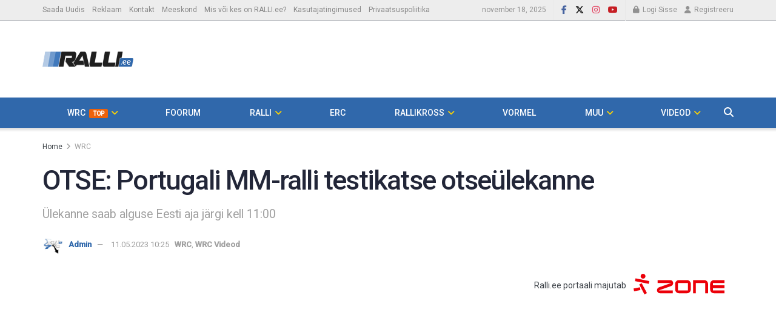

--- FILE ---
content_type: text/html; charset=UTF-8
request_url: https://ralli.ee/live-portugali-mm-ralli-tesikatse-otseulekanne/
body_size: 35722
content:
<!doctype html><!--[if lt IE 7]> <html class="no-js lt-ie9 lt-ie8 lt-ie7" lang="et-EE"> <![endif]--><!--[if IE 7]> <html class="no-js lt-ie9 lt-ie8" lang="et-EE"> <![endif]--><!--[if IE 8]> <html class="no-js lt-ie9" lang="et-EE"> <![endif]--><!--[if IE 9]> <html class="no-js lt-ie10" lang="et-EE"> <![endif]--><!--[if gt IE 8]><!--> <html class="no-js" lang="et-EE"> <!--<![endif]--><head> <meta http-equiv="Content-Type" content="text/html; charset=UTF-8" /> <meta name='viewport' content='width=device-width, initial-scale=1, user-scalable=yes' /> <link rel="profile" href="http://gmpg.org/xfn/11" /> <link rel="pingback" href="https://ralli.ee/xmlrpc.php" /> <meta name="theme-color" content="#3068ab"> <meta name="msapplication-navbutton-color" content="#3068ab"> <meta name="apple-mobile-web-app-status-bar-style" content="#3068ab"><meta name='robots' content='index, follow, max-image-preview:large, max-snippet:-1, max-video-preview:-1' /><style>img:is([sizes="auto" i],[sizes^="auto," i]){contain-intrinsic-size:3000px 1500px}</style><script type="text/javascript">var jnews_ajax_url = '/?ajax-request=jnews'
</script><script type="text/javascript">;window.jnews=window.jnews||{},window.jnews.library=window.jnews.library||{},window.jnews.library=function(){"use strict";var e=this;e.win=window,e.doc=document,e.noop=function(){},e.globalBody=e.doc.getElementsByTagName("body")[0],e.globalBody=e.globalBody?e.globalBody:e.doc,e.win.jnewsDataStorage=e.win.jnewsDataStorage||{_storage:new WeakMap,put:function(e,t,n){this._storage.has(e)||this._storage.set(e,new Map),this._storage.get(e).set(t,n)},get:function(e,t){return this._storage.get(e).get(t)},has:function(e,t){return this._storage.has(e)&&this._storage.get(e).has(t)},remove:function(e,t){var n=this._storage.get(e).delete(t);return 0===!this._storage.get(e).size&&this._storage.delete(e),n}},e.windowWidth=function(){return e.win.innerWidth||e.docEl.clientWidth||e.globalBody.clientWidth},e.windowHeight=function(){return e.win.innerHeight||e.docEl.clientHeight||e.globalBody.clientHeight},e.requestAnimationFrame=e.win.requestAnimationFrame||e.win.webkitRequestAnimationFrame||e.win.mozRequestAnimationFrame||e.win.msRequestAnimationFrame||window.oRequestAnimationFrame||function(e){return setTimeout(e,1e3/60)},e.cancelAnimationFrame=e.win.cancelAnimationFrame||e.win.webkitCancelAnimationFrame||e.win.webkitCancelRequestAnimationFrame||e.win.mozCancelAnimationFrame||e.win.msCancelRequestAnimationFrame||e.win.oCancelRequestAnimationFrame||function(e){clearTimeout(e)},e.classListSupport="classList"in document.createElement("_"),e.hasClass=e.classListSupport?function(e,t){return e.classList.contains(t)}:function(e,t){return e.className.indexOf(t)>=0},e.addClass=e.classListSupport?function(t,n){e.hasClass(t,n)||t.classList.add(n)}:function(t,n){e.hasClass(t,n)||(t.className+=" "+n)},e.removeClass=e.classListSupport?function(t,n){e.hasClass(t,n)&&t.classList.remove(n)}:function(t,n){e.hasClass(t,n)&&(t.className=t.className.replace(n,""))},e.objKeys=function(e){var t=[];for(var n in e)Object.prototype.hasOwnProperty.call(e,n)&&t.push(n);return t},e.isObjectSame=function(e,t){var n=!0;return JSON.stringify(e)!==JSON.stringify(t)&&(n=!1),n},e.extend=function(){for(var e,t,n,o=arguments[0]||{},i=1,a=arguments.length;i<a;i++)if(null!==(e=arguments[i]))for(t in e)o!==(n=e[t])&&void 0!==n&&(o[t]=n);return o},e.dataStorage=e.win.jnewsDataStorage,e.isVisible=function(e){return 0!==e.offsetWidth&&0!==e.offsetHeight||e.getBoundingClientRect().length},e.getHeight=function(e){return e.offsetHeight||e.clientHeight||e.getBoundingClientRect().height},e.getWidth=function(e){return e.offsetWidth||e.clientWidth||e.getBoundingClientRect().width},e.supportsPassive=!1;try{var t=Object.defineProperty({},"passive",{get:function(){e.supportsPassive=!0}});"createEvent"in e.doc?e.win.addEventListener("test",null,t):"fireEvent"in e.doc&&e.win.attachEvent("test",null)}catch(e){}e.passiveOption=!!e.supportsPassive&&{passive:!0},e.setStorage=function(e,t){e="jnews-"+e;var n={expired:Math.floor(((new Date).getTime()+432e5)/1e3)};t=Object.assign(n,t);localStorage.setItem(e,JSON.stringify(t))},e.getStorage=function(e){e="jnews-"+e;var t=localStorage.getItem(e);return null!==t&&0<t.length?JSON.parse(localStorage.getItem(e)):{}},e.expiredStorage=function(){var t,n="jnews-";for(var o in localStorage)o.indexOf(n)>-1&&"undefined"!==(t=e.getStorage(o.replace(n,""))).expired&&t.expired<Math.floor((new Date).getTime()/1e3)&&localStorage.removeItem(o)},e.addEvents=function(t,n,o){for(var i in n){var a=["touchstart","touchmove"].indexOf(i)>=0&&!o&&e.passiveOption;"createEvent"in e.doc?t.addEventListener(i,n[i],a):"fireEvent"in e.doc&&t.attachEvent("on"+i,n[i])}},e.removeEvents=function(t,n){for(var o in n)"createEvent"in e.doc?t.removeEventListener(o,n[o]):"fireEvent"in e.doc&&t.detachEvent("on"+o,n[o])},e.triggerEvents=function(t,n,o){var i;o=o||{detail:null};return"createEvent"in e.doc?(!(i=e.doc.createEvent("CustomEvent")||new CustomEvent(n)).initCustomEvent||i.initCustomEvent(n,!0,!1,o),void t.dispatchEvent(i)):"fireEvent"in e.doc?((i=e.doc.createEventObject()).eventType=n,void t.fireEvent("on"+i.eventType,i)):void 0},e.getParents=function(t,n){void 0===n&&(n=e.doc);for(var o=[],i=t.parentNode,a=!1;!a;)if(i){var r=i;r.querySelectorAll(n).length?a=!0:(o.push(r),i=r.parentNode)}else o=[],a=!0;return o},e.forEach=function(e,t,n){for(var o=0,i=e.length;o<i;o++)t.call(n,e[o],o)},e.getText=function(e){return e.innerText||e.textContent},e.setText=function(e,t){var n="object"==typeof t?t.innerText||t.textContent:t;e.innerText&&(e.innerText=n),e.textContent&&(e.textContent=n)},e.httpBuildQuery=function(t){return e.objKeys(t).reduce(function t(n){var o=arguments.length>1&&void 0!==arguments[1]?arguments[1]:null;return function(i,a){var r=n[a];a=encodeURIComponent(a);var s=o?"".concat(o,"[").concat(a,"]"):a;return null==r||"function"==typeof r?(i.push("".concat(s,"=")),i):["number","boolean","string"].includes(typeof r)?(i.push("".concat(s,"=").concat(encodeURIComponent(r))),i):(i.push(e.objKeys(r).reduce(t(r,s),[]).join("&")),i)}}(t),[]).join("&")},e.get=function(t,n,o,i){return o="function"==typeof o?o:e.noop,e.ajax("GET",t,n,o,i)},e.post=function(t,n,o,i){return o="function"==typeof o?o:e.noop,e.ajax("POST",t,n,o,i)},e.ajax=function(t,n,o,i,a){var r=new XMLHttpRequest,s=n,c=e.httpBuildQuery(o);if(t=-1!=["GET","POST"].indexOf(t)?t:"GET",r.open(t,s+("GET"==t?"?"+c:""),!0),"POST"==t&&r.setRequestHeader("Content-type","application/x-www-form-urlencoded"),r.setRequestHeader("X-Requested-With","XMLHttpRequest"),r.onreadystatechange=function(){4===r.readyState&&200<=r.status&&300>r.status&&"function"==typeof i&&i.call(void 0,r.response)},void 0!==a&&!a){return{xhr:r,send:function(){r.send("POST"==t?c:null)}}}return r.send("POST"==t?c:null),{xhr:r}},e.scrollTo=function(t,n,o){function i(e,t,n){this.start=this.position(),this.change=e-this.start,this.currentTime=0,this.increment=20,this.duration=void 0===n?500:n,this.callback=t,this.finish=!1,this.animateScroll()}return Math.easeInOutQuad=function(e,t,n,o){return(e/=o/2)<1?n/2*e*e+t:-n/2*(--e*(e-2)-1)+t},i.prototype.stop=function(){this.finish=!0},i.prototype.move=function(t){e.doc.documentElement.scrollTop=t,e.globalBody.parentNode.scrollTop=t,e.globalBody.scrollTop=t},i.prototype.position=function(){return e.doc.documentElement.scrollTop||e.globalBody.parentNode.scrollTop||e.globalBody.scrollTop},i.prototype.animateScroll=function(){this.currentTime+=this.increment;var t=Math.easeInOutQuad(this.currentTime,this.start,this.change,this.duration);this.move(t),this.currentTime<this.duration&&!this.finish?e.requestAnimationFrame.call(e.win,this.animateScroll.bind(this)):this.callback&&"function"==typeof this.callback&&this.callback()},new i(t,n,o)},e.unwrap=function(t){var n,o=t;e.forEach(t,(function(e,t){n?n+=e:n=e})),o.replaceWith(n)},e.performance={start:function(e){performance.mark(e+"Start")},stop:function(e){performance.mark(e+"End"),performance.measure(e,e+"Start",e+"End")}},e.fps=function(){var t=0,n=0,o=0;!function(){var i=t=0,a=0,r=0,s=document.getElementById("fpsTable"),c=function(t){void 0===document.getElementsByTagName("body")[0]?e.requestAnimationFrame.call(e.win,(function(){c(t)})):document.getElementsByTagName("body")[0].appendChild(t)};null===s&&((s=document.createElement("div")).style.position="fixed",s.style.top="120px",s.style.left="10px",s.style.width="100px",s.style.height="20px",s.style.border="1px solid black",s.style.fontSize="11px",s.style.zIndex="100000",s.style.backgroundColor="white",s.id="fpsTable",c(s));var l=function(){o++,n=Date.now(),(a=(o/(r=(n-t)/1e3)).toPrecision(2))!=i&&(i=a,s.innerHTML=i+"fps"),1<r&&(t=n,o=0),e.requestAnimationFrame.call(e.win,l)};l()}()},e.instr=function(e,t){for(var n=0;n<t.length;n++)if(-1!==e.toLowerCase().indexOf(t[n].toLowerCase()))return!0},e.winLoad=function(t,n){function o(o){if("complete"===e.doc.readyState||"interactive"===e.doc.readyState)return!o||n?setTimeout(t,n||1):t(o),1}o()||e.addEvents(e.win,{load:o})},e.docReady=function(t,n){function o(o){if("complete"===e.doc.readyState||"interactive"===e.doc.readyState)return!o||n?setTimeout(t,n||1):t(o),1}o()||e.addEvents(e.doc,{DOMContentLoaded:o})},e.fireOnce=function(){e.docReady((function(){e.assets=e.assets||[],e.assets.length&&(e.boot(),e.load_assets())}),50)},e.boot=function(){e.length&&e.doc.querySelectorAll("style[media]").forEach((function(e){"not all"==e.getAttribute("media")&&e.removeAttribute("media")}))},e.create_js=function(t,n){var o=e.doc.createElement("script");switch(o.setAttribute("src",t),n){case"defer":o.setAttribute("defer",!0);break;case"async":o.setAttribute("async",!0);break;case"deferasync":o.setAttribute("defer",!0),o.setAttribute("async",!0)}e.globalBody.appendChild(o)},e.load_assets=function(){"object"==typeof e.assets&&e.forEach(e.assets.slice(0),(function(t,n){var o="";t.defer&&(o+="defer"),t.async&&(o+="async"),e.create_js(t.url,o);var i=e.assets.indexOf(t);i>-1&&e.assets.splice(i,1)})),e.assets=jnewsoption.au_scripts=window.jnewsads=[]},e.setCookie=function(e,t,n){var o="";if(n){var i=new Date;i.setTime(i.getTime()+24*n*60*60*1e3),o="; expires="+i.toUTCString()}document.cookie=e+"="+(t||"")+o+"; path=/"},e.getCookie=function(e){for(var t=e+"=",n=document.cookie.split(";"),o=0;o<n.length;o++){for(var i=n[o];" "==i.charAt(0);)i=i.substring(1,i.length);if(0==i.indexOf(t))return i.substring(t.length,i.length)}return null},e.eraseCookie=function(e){document.cookie=e+"=; Path=/; Expires=Thu, 01 Jan 1970 00:00:01 GMT;"},e.docReady((function(){e.globalBody=e.globalBody==e.doc?e.doc.getElementsByTagName("body")[0]:e.globalBody,e.globalBody=e.globalBody?e.globalBody:e.doc})),e.winLoad((function(){e.winLoad((function(){var t=!1;if(void 0!==window.jnewsadmin)if(void 0!==window.file_version_checker){var n=e.objKeys(window.file_version_checker);n.length?n.forEach((function(e){t||"10.0.4"===window.file_version_checker[e]||(t=!0)})):t=!0}else t=!0;t&&(window.jnewsHelper.getMessage(),window.jnewsHelper.getNotice())}),2500)}))},window.jnews.library=new window.jnews.library;</script><title>OTSE: Portugali MM-ralli testikatse otseülekanne - Ralli.ee</title><meta name="description" content="..." /><link rel="canonical" href="https://ralli.ee/live-portugali-mm-ralli-tesikatse-otseulekanne/" /><meta property="og:locale" content="et_EE" /><meta property="og:type" content="article" /><meta property="og:title" content="OTSE: Portugali MM-ralli testikatse otseülekanne - Ralli.ee" /><meta property="og:description" content="..." /><meta property="og:url" content="https://ralli.ee/live-portugali-mm-ralli-tesikatse-otseulekanne/" /><meta property="og:site_name" content="Ralli.ee" /><meta property="article:publisher" content="https://www.facebook.com/ralli.ee" /><meta property="article:published_time" content="2023-05-11T07:25:30+00:00" /><meta property="article:modified_time" content="2023-05-11T07:50:44+00:00" /><meta property="og:image" content="https://ralli.ee/wp-content/uploads/2023/05/Kuvatommis-2023-05-11-082442.png" /><meta property="og:image:width" content="750" /><meta property="og:image:height" content="446" /><meta property="og:image:type" content="image/png" /><meta name="author" content="Admin" /><meta name="twitter:card" content="summary_large_image" /><meta name="twitter:creator" content="@rallifoorum" /><meta name="twitter:site" content="@rallifoorum" /><meta name="twitter:label1" content="Written by" /><meta name="twitter:data1" content="Admin" /><script type="application/ld+json" class="yoast-schema-graph">{"@context":"https://schema.org","@graph":[{"@type":"Article","@id":"https://ralli.ee/live-portugali-mm-ralli-tesikatse-otseulekanne/#article","isPartOf":{"@id":"https://ralli.ee/live-portugali-mm-ralli-tesikatse-otseulekanne/"},"author":{"name":"Admin","@id":"https://ralli.ee/#/schema/person/0409c822b783c38cd1f25b884e5be88a"},"headline":"OTSE: Portugali MM-ralli testikatse otseülekanne","datePublished":"2023-05-11T07:25:30+00:00","dateModified":"2023-05-11T07:50:44+00:00","mainEntityOfPage":{"@id":"https://ralli.ee/live-portugali-mm-ralli-tesikatse-otseulekanne/"},"wordCount":6,"commentCount":0,"publisher":{"@id":"https://ralli.ee/#organization"},"image":{"@id":"https://ralli.ee/live-portugali-mm-ralli-tesikatse-otseulekanne/#primaryimage"},"thumbnailUrl":"https://ralli.ee/wp-content/uploads/2023/05/Kuvatommis-2023-05-11-082442.png","articleSection":["WRC","WRC Videod"],"inLanguage":"et-EE","potentialAction":[{"@type":"CommentAction","name":"Comment","target":["https://ralli.ee/live-portugali-mm-ralli-tesikatse-otseulekanne/#respond"]}]},{"@type":"WebPage","@id":"https://ralli.ee/live-portugali-mm-ralli-tesikatse-otseulekanne/","url":"https://ralli.ee/live-portugali-mm-ralli-tesikatse-otseulekanne/","name":"OTSE: Portugali MM-ralli testikatse otseülekanne - Ralli.ee","isPartOf":{"@id":"https://ralli.ee/#website"},"primaryImageOfPage":{"@id":"https://ralli.ee/live-portugali-mm-ralli-tesikatse-otseulekanne/#primaryimage"},"image":{"@id":"https://ralli.ee/live-portugali-mm-ralli-tesikatse-otseulekanne/#primaryimage"},"thumbnailUrl":"https://ralli.ee/wp-content/uploads/2023/05/Kuvatommis-2023-05-11-082442.png","datePublished":"2023-05-11T07:25:30+00:00","dateModified":"2023-05-11T07:50:44+00:00","description":"...","inLanguage":"et-EE","potentialAction":[{"@type":"ReadAction","target":["https://ralli.ee/live-portugali-mm-ralli-tesikatse-otseulekanne/"]}]},{"@type":"ImageObject","inLanguage":"et-EE","@id":"https://ralli.ee/live-portugali-mm-ralli-tesikatse-otseulekanne/#primaryimage","url":"https://ralli.ee/wp-content/uploads/2023/05/Kuvatommis-2023-05-11-082442.png","contentUrl":"https://ralli.ee/wp-content/uploads/2023/05/Kuvatommis-2023-05-11-082442.png","width":750,"height":446},{"@type":"WebSite","@id":"https://ralli.ee/#website","url":"https://ralli.ee/","name":"Ralli.ee","description":"Nr. 1 rallikanal Eestis!","publisher":{"@id":"https://ralli.ee/#organization"},"alternateName":"Ralli","potentialAction":[{"@type":"SearchAction","target":{"@type":"EntryPoint","urlTemplate":"https://ralli.ee/?s={search_term_string}"},"query-input":{"@type":"PropertyValueSpecification","valueRequired":true,"valueName":"search_term_string"}}],"inLanguage":"et-EE"},{"@type":"Organization","@id":"https://ralli.ee/#organization","name":"RS Meedia OÜ","url":"https://ralli.ee/","logo":{"@type":"ImageObject","inLanguage":"et-EE","@id":"https://ralli.ee/#/schema/logo/image/","url":"https://ralli.ee/wp-content/uploads/2024/03/nooltegalogo.png","contentUrl":"https://ralli.ee/wp-content/uploads/2024/03/nooltegalogo.png","width":1000,"height":1000,"caption":"RS Meedia OÜ"},"image":{"@id":"https://ralli.ee/#/schema/logo/image/"},"sameAs":["https://www.facebook.com/ralli.ee","https://x.com/rallifoorum","https://www.youtube.com/user/rallifoorum","https://rallirahvas.ee"]},{"@type":"Person","@id":"https://ralli.ee/#/schema/person/0409c822b783c38cd1f25b884e5be88a","name":"Admin","image":{"@type":"ImageObject","inLanguage":"et-EE","@id":"https://ralli.ee/#/schema/person/image/","url":"https://secure.gravatar.com/avatar/3ce630408360fc0e02c7d2bab0625700e18ee3c7406e5257536caa3003ae8e8d?s=96&d=mm&r=g","contentUrl":"https://secure.gravatar.com/avatar/3ce630408360fc0e02c7d2bab0625700e18ee3c7406e5257536caa3003ae8e8d?s=96&d=mm&r=g","caption":"Admin"},"url":"https://ralli.ee/author/admin/"}]}</script><link rel='dns-prefetch' href='//news.google.com' /><link rel='dns-prefetch' href='//www.googletagmanager.com' /><link rel='dns-prefetch' href='//fonts.googleapis.com' /><link rel='preconnect' href='https://fonts.gstatic.com' /><link rel="alternate" type="application/rss+xml" title="Ralli.ee &raquo; RSS" href="https://ralli.ee/feed/" /><link rel="alternate" type="application/rss+xml" title="Ralli.ee &raquo; Kommentaaride RSS" href="https://ralli.ee/comments/feed/" /><link rel="alternate" type="application/rss+xml" title="Ralli.ee &raquo; OTSE: Portugali MM-ralli testikatse otseülekanne Kommentaaride RSS" href="https://ralli.ee/live-portugali-mm-ralli-tesikatse-otseulekanne/feed/" /><script type="text/javascript">
window._wpemojiSettings = {"baseUrl":"https:\/\/s.w.org\/images\/core\/emoji\/15.1.0\/72x72\/","ext":".png","svgUrl":"https:\/\/s.w.org\/images\/core\/emoji\/15.1.0\/svg\/","svgExt":".svg","source":{"concatemoji":"https:\/\/ralli.ee\/wp-includes\/js\/wp-emoji-release.min.js?ver=6.8.1"}};
!function(i,n){var o,s,e;function c(e){try{var t={supportTests:e,timestamp:(new Date).valueOf()};sessionStorage.setItem(o,JSON.stringify(t))}catch(e){}}function p(e,t,n){e.clearRect(0,0,e.canvas.width,e.canvas.height),e.fillText(t,0,0);var t=new Uint32Array(e.getImageData(0,0,e.canvas.width,e.canvas.height).data),r=(e.clearRect(0,0,e.canvas.width,e.canvas.height),e.fillText(n,0,0),new Uint32Array(e.getImageData(0,0,e.canvas.width,e.canvas.height).data));return t.every(function(e,t){return e===r[t]})}function u(e,t,n){switch(t){case"flag":return n(e,"\ud83c\udff3\ufe0f\u200d\u26a7\ufe0f","\ud83c\udff3\ufe0f\u200b\u26a7\ufe0f")?!1:!n(e,"\ud83c\uddfa\ud83c\uddf3","\ud83c\uddfa\u200b\ud83c\uddf3")&&!n(e,"\ud83c\udff4\udb40\udc67\udb40\udc62\udb40\udc65\udb40\udc6e\udb40\udc67\udb40\udc7f","\ud83c\udff4\u200b\udb40\udc67\u200b\udb40\udc62\u200b\udb40\udc65\u200b\udb40\udc6e\u200b\udb40\udc67\u200b\udb40\udc7f");case"emoji":return!n(e,"\ud83d\udc26\u200d\ud83d\udd25","\ud83d\udc26\u200b\ud83d\udd25")}return!1}function f(e,t,n){var r="undefined"!=typeof WorkerGlobalScope&&self instanceof WorkerGlobalScope?new OffscreenCanvas(300,150):i.createElement("canvas"),a=r.getContext("2d",{willReadFrequently:!0}),o=(a.textBaseline="top",a.font="600 32px Arial",{});return e.forEach(function(e){o[e]=t(a,e,n)}),o}function t(e){var t=i.createElement("script");t.src=e,t.defer=!0,i.head.appendChild(t)}"undefined"!=typeof Promise&&(o="wpEmojiSettingsSupports",s=["flag","emoji"],n.supports={everything:!0,everythingExceptFlag:!0},e=new Promise(function(e){i.addEventListener("DOMContentLoaded",e,{once:!0})}),new Promise(function(t){var n=function(){try{var e=JSON.parse(sessionStorage.getItem(o));if("object"==typeof e&&"number"==typeof e.timestamp&&(new Date).valueOf()<e.timestamp+604800&&"object"==typeof e.supportTests)return e.supportTests}catch(e){}return null}();if(!n){if("undefined"!=typeof Worker&&"undefined"!=typeof OffscreenCanvas&&"undefined"!=typeof URL&&URL.createObjectURL&&"undefined"!=typeof Blob)try{var e="postMessage("+f.toString()+"("+[JSON.stringify(s),u.toString(),p.toString()].join(",")+"));",r=new Blob([e],{type:"text/javascript"}),a=new Worker(URL.createObjectURL(r),{name:"wpTestEmojiSupports"});return void(a.onmessage=function(e){c(n=e.data),a.terminate(),t(n)})}catch(e){}c(n=f(s,u,p))}t(n)}).then(function(e){for(var t in e)n.supports[t]=e[t],n.supports.everything=n.supports.everything&&n.supports[t],"flag"!==t&&(n.supports.everythingExceptFlag=n.supports.everythingExceptFlag&&n.supports[t]);n.supports.everythingExceptFlag=n.supports.everythingExceptFlag&&!n.supports.flag,n.DOMReady=!1,n.readyCallback=function(){n.DOMReady=!0}}).then(function(){return e}).then(function(){var e;n.supports.everything||(n.readyCallback(),(e=n.source||{}).concatemoji?t(e.concatemoji):e.wpemoji&&e.twemoji&&(t(e.twemoji),t(e.wpemoji)))}))}((window,document),window._wpemojiSettings);
</script><script id="ralli-ready">window.advanced_ads_ready=function(e,a){a=a||"complete";var d=function(e){return"interactive"===a?"loading"!==e:"complete"===e};d(document.readyState)?e():document.addEventListener("readystatechange",(function(a){d(a.target.readyState)&&e()}),{once:"interactive"===a})},window.advanced_ads_ready_queue=window.advanced_ads_ready_queue||[];</script><style id='wp-emoji-styles-inline-css' type='text/css'>img.wp-smiley,img.emoji{display:inline !important;border:none !important;box-shadow:none !important;height:1em !important;width:1em !important;margin:0 0.07em !important;vertical-align:-0.1em !important;background:none !important;padding:0 !important}</style><link rel='stylesheet' id='wp-block-library-css' href='https://ralli.ee/wp-includes/css/dist/block-library/style.min.css?ver=6.8.1' type='text/css' media='all' /><style id='classic-theme-styles-inline-css' type='text/css'>.wp-block-button__link{color:#fff;background-color:#32373c;border-radius:9999px;box-shadow:none;text-decoration:none;padding:calc(.667em + 2px) calc(1.333em + 2px);font-size:1.125em}.wp-block-file__button{background:#32373c;color:#fff;text-decoration:none}</style><link rel='stylesheet' id='jnews-faq-css' href='https://ralli.ee/wp-content/plugins/jnews-essential/assets/css/faq.css?ver=12.0.1' type='text/css' media='all' /><style id='global-styles-inline-css' type='text/css'>:root{--wp--preset--aspect-ratio--square:1;--wp--preset--aspect-ratio--4-3:4/3;--wp--preset--aspect-ratio--3-4:3/4;--wp--preset--aspect-ratio--3-2:3/2;--wp--preset--aspect-ratio--2-3:2/3;--wp--preset--aspect-ratio--16-9:16/9;--wp--preset--aspect-ratio--9-16:9/16;--wp--preset--color--black:#000000;--wp--preset--color--cyan-bluish-gray:#abb8c3;--wp--preset--color--white:#ffffff;--wp--preset--color--pale-pink:#f78da7;--wp--preset--color--vivid-red:#cf2e2e;--wp--preset--color--luminous-vivid-orange:#ff6900;--wp--preset--color--luminous-vivid-amber:#fcb900;--wp--preset--color--light-green-cyan:#7bdcb5;--wp--preset--color--vivid-green-cyan:#00d084;--wp--preset--color--pale-cyan-blue:#8ed1fc;--wp--preset--color--vivid-cyan-blue:#0693e3;--wp--preset--color--vivid-purple:#9b51e0;--wp--preset--gradient--vivid-cyan-blue-to-vivid-purple:linear-gradient(135deg,rgba(6,147,227,1) 0%,rgb(155,81,224) 100%);--wp--preset--gradient--light-green-cyan-to-vivid-green-cyan:linear-gradient(135deg,rgb(122,220,180) 0%,rgb(0,208,130) 100%);--wp--preset--gradient--luminous-vivid-amber-to-luminous-vivid-orange:linear-gradient(135deg,rgba(252,185,0,1) 0%,rgba(255,105,0,1) 100%);--wp--preset--gradient--luminous-vivid-orange-to-vivid-red:linear-gradient(135deg,rgba(255,105,0,1) 0%,rgb(207,46,46) 100%);--wp--preset--gradient--very-light-gray-to-cyan-bluish-gray:linear-gradient(135deg,rgb(238,238,238) 0%,rgb(169,184,195) 100%);--wp--preset--gradient--cool-to-warm-spectrum:linear-gradient(135deg,rgb(74,234,220) 0%,rgb(151,120,209) 20%,rgb(207,42,186) 40%,rgb(238,44,130) 60%,rgb(251,105,98) 80%,rgb(254,248,76) 100%);--wp--preset--gradient--blush-light-purple:linear-gradient(135deg,rgb(255,206,236) 0%,rgb(152,150,240) 100%);--wp--preset--gradient--blush-bordeaux:linear-gradient(135deg,rgb(254,205,165) 0%,rgb(254,45,45) 50%,rgb(107,0,62) 100%);--wp--preset--gradient--luminous-dusk:linear-gradient(135deg,rgb(255,203,112) 0%,rgb(199,81,192) 50%,rgb(65,88,208) 100%);--wp--preset--gradient--pale-ocean:linear-gradient(135deg,rgb(255,245,203) 0%,rgb(182,227,212) 50%,rgb(51,167,181) 100%);--wp--preset--gradient--electric-grass:linear-gradient(135deg,rgb(202,248,128) 0%,rgb(113,206,126) 100%);--wp--preset--gradient--midnight:linear-gradient(135deg,rgb(2,3,129) 0%,rgb(40,116,252) 100%);--wp--preset--font-size--small:13px;--wp--preset--font-size--medium:20px;--wp--preset--font-size--large:36px;--wp--preset--font-size--x-large:42px;--wp--preset--spacing--20:0.44rem;--wp--preset--spacing--30:0.67rem;--wp--preset--spacing--40:1rem;--wp--preset--spacing--50:1.5rem;--wp--preset--spacing--60:2.25rem;--wp--preset--spacing--70:3.38rem;--wp--preset--spacing--80:5.06rem;--wp--preset--shadow--natural:6px 6px 9px rgba(0,0,0,0.2);--wp--preset--shadow--deep:12px 12px 50px rgba(0,0,0,0.4);--wp--preset--shadow--sharp:6px 6px 0px rgba(0,0,0,0.2);--wp--preset--shadow--outlined:6px 6px 0px -3px rgba(255,255,255,1),6px 6px rgba(0,0,0,1);--wp--preset--shadow--crisp:6px 6px 0px rgba(0,0,0,1)}:where(.is-layout-flex){gap:0.5em}:where(.is-layout-grid){gap:0.5em}body .is-layout-flex{display:flex}.is-layout-flex{flex-wrap:wrap;align-items:center}.is-layout-flex >:is(*,div){margin:0}body .is-layout-grid{display:grid}.is-layout-grid >:is(*,div){margin:0}:where(.wp-block-columns.is-layout-flex){gap:2em}:where(.wp-block-columns.is-layout-grid){gap:2em}:where(.wp-block-post-template.is-layout-flex){gap:1.25em}:where(.wp-block-post-template.is-layout-grid){gap:1.25em}.has-black-color{color:var(--wp--preset--color--black) !important}.has-cyan-bluish-gray-color{color:var(--wp--preset--color--cyan-bluish-gray) !important}.has-white-color{color:var(--wp--preset--color--white) !important}.has-pale-pink-color{color:var(--wp--preset--color--pale-pink) !important}.has-vivid-red-color{color:var(--wp--preset--color--vivid-red) !important}.has-luminous-vivid-orange-color{color:var(--wp--preset--color--luminous-vivid-orange) !important}.has-luminous-vivid-amber-color{color:var(--wp--preset--color--luminous-vivid-amber) !important}.has-light-green-cyan-color{color:var(--wp--preset--color--light-green-cyan) !important}.has-vivid-green-cyan-color{color:var(--wp--preset--color--vivid-green-cyan) !important}.has-pale-cyan-blue-color{color:var(--wp--preset--color--pale-cyan-blue) !important}.has-vivid-cyan-blue-color{color:var(--wp--preset--color--vivid-cyan-blue) !important}.has-vivid-purple-color{color:var(--wp--preset--color--vivid-purple) !important}.has-black-background-color{background-color:var(--wp--preset--color--black) !important}.has-cyan-bluish-gray-background-color{background-color:var(--wp--preset--color--cyan-bluish-gray) !important}.has-white-background-color{background-color:var(--wp--preset--color--white) !important}.has-pale-pink-background-color{background-color:var(--wp--preset--color--pale-pink) !important}.has-vivid-red-background-color{background-color:var(--wp--preset--color--vivid-red) !important}.has-luminous-vivid-orange-background-color{background-color:var(--wp--preset--color--luminous-vivid-orange) !important}.has-luminous-vivid-amber-background-color{background-color:var(--wp--preset--color--luminous-vivid-amber) !important}.has-light-green-cyan-background-color{background-color:var(--wp--preset--color--light-green-cyan) !important}.has-vivid-green-cyan-background-color{background-color:var(--wp--preset--color--vivid-green-cyan) !important}.has-pale-cyan-blue-background-color{background-color:var(--wp--preset--color--pale-cyan-blue) !important}.has-vivid-cyan-blue-background-color{background-color:var(--wp--preset--color--vivid-cyan-blue) !important}.has-vivid-purple-background-color{background-color:var(--wp--preset--color--vivid-purple) !important}.has-black-border-color{border-color:var(--wp--preset--color--black) !important}.has-cyan-bluish-gray-border-color{border-color:var(--wp--preset--color--cyan-bluish-gray) !important}.has-white-border-color{border-color:var(--wp--preset--color--white) !important}.has-pale-pink-border-color{border-color:var(--wp--preset--color--pale-pink) !important}.has-vivid-red-border-color{border-color:var(--wp--preset--color--vivid-red) !important}.has-luminous-vivid-orange-border-color{border-color:var(--wp--preset--color--luminous-vivid-orange) !important}.has-luminous-vivid-amber-border-color{border-color:var(--wp--preset--color--luminous-vivid-amber) !important}.has-light-green-cyan-border-color{border-color:var(--wp--preset--color--light-green-cyan) !important}.has-vivid-green-cyan-border-color{border-color:var(--wp--preset--color--vivid-green-cyan) !important}.has-pale-cyan-blue-border-color{border-color:var(--wp--preset--color--pale-cyan-blue) !important}.has-vivid-cyan-blue-border-color{border-color:var(--wp--preset--color--vivid-cyan-blue) !important}.has-vivid-purple-border-color{border-color:var(--wp--preset--color--vivid-purple) !important}.has-vivid-cyan-blue-to-vivid-purple-gradient-background{background:var(--wp--preset--gradient--vivid-cyan-blue-to-vivid-purple) !important}.has-light-green-cyan-to-vivid-green-cyan-gradient-background{background:var(--wp--preset--gradient--light-green-cyan-to-vivid-green-cyan) !important}.has-luminous-vivid-amber-to-luminous-vivid-orange-gradient-background{background:var(--wp--preset--gradient--luminous-vivid-amber-to-luminous-vivid-orange) !important}.has-luminous-vivid-orange-to-vivid-red-gradient-background{background:var(--wp--preset--gradient--luminous-vivid-orange-to-vivid-red) !important}.has-very-light-gray-to-cyan-bluish-gray-gradient-background{background:var(--wp--preset--gradient--very-light-gray-to-cyan-bluish-gray) !important}.has-cool-to-warm-spectrum-gradient-background{background:var(--wp--preset--gradient--cool-to-warm-spectrum) !important}.has-blush-light-purple-gradient-background{background:var(--wp--preset--gradient--blush-light-purple) !important}.has-blush-bordeaux-gradient-background{background:var(--wp--preset--gradient--blush-bordeaux) !important}.has-luminous-dusk-gradient-background{background:var(--wp--preset--gradient--luminous-dusk) !important}.has-pale-ocean-gradient-background{background:var(--wp--preset--gradient--pale-ocean) !important}.has-electric-grass-gradient-background{background:var(--wp--preset--gradient--electric-grass) !important}.has-midnight-gradient-background{background:var(--wp--preset--gradient--midnight) !important}.has-small-font-size{font-size:var(--wp--preset--font-size--small) !important}.has-medium-font-size{font-size:var(--wp--preset--font-size--medium) !important}.has-large-font-size{font-size:var(--wp--preset--font-size--large) !important}.has-x-large-font-size{font-size:var(--wp--preset--font-size--x-large) !important}:where(.wp-block-post-template.is-layout-flex){gap:1.25em}:where(.wp-block-post-template.is-layout-grid){gap:1.25em}:where(.wp-block-columns.is-layout-flex){gap:2em}:where(.wp-block-columns.is-layout-grid){gap:2em}:root:where(.wp-block-pullquote){font-size:1.5em;line-height:1.6}</style><link rel='stylesheet' id='ihc_front_end_style-css' href='https://ralli.ee/wp-content/plugins/indeed-membership-pro/assets/css/style.min.css?ver=13.5' type='text/css' media='all' /><link rel='stylesheet' id='ihc_templates_style-css' href='https://ralli.ee/wp-content/plugins/indeed-membership-pro/assets/css/templates.min.css?ver=13.5' type='text/css' media='all' /><link rel='stylesheet' id='woocommerce-layout-css' href='https://ralli.ee/wp-content/plugins/woocommerce/assets/css/woocommerce-layout.css?ver=10.0.4' type='text/css' media='all' /><link rel='stylesheet' id='woocommerce-smallscreen-css' href='https://ralli.ee/wp-content/plugins/woocommerce/assets/css/woocommerce-smallscreen.css?ver=10.0.4' type='text/css' media='only screen and (max-width: 768px)' /><link rel='stylesheet' id='woocommerce-general-css' href='https://ralli.ee/wp-content/plugins/woocommerce/assets/css/woocommerce.css?ver=10.0.4' type='text/css' media='all' /><style id='woocommerce-inline-inline-css' type='text/css'>.woocommerce form .form-row .required{visibility:visible}</style><link rel='stylesheet' id='brands-styles-css' href='https://ralli.ee/wp-content/plugins/woocommerce/assets/css/brands.css?ver=10.0.4' type='text/css' media='all' /><link rel='stylesheet' id='js_composer_front-css' href='https://ralli.ee/wp-content/plugins/js_composer/assets/css/js_composer.min.css?ver=8.2' type='text/css' media='all' /><link rel='stylesheet' id='jeg_customizer_font-css' href='//fonts.googleapis.com/css?family=Roboto%3Aregular%2C500&#038;display=swap&#038;ver=1.3.0' type='text/css' media='all' /><link rel='stylesheet' id='font-awesome-6-css' href='https://ralli.ee/wp-content/themes/jnews/assets/fonts/font-awesome/v6/all.min.css?ver=12.0.0' type='text/css' media='all' /><link rel='stylesheet' id='font-awesome-v4-shims-css' href='https://ralli.ee/wp-content/themes/jnews/assets/fonts/font-awesome/v6/v4-shims.min.css?ver=12.0.0' type='text/css' media='all' /><link rel='preload' as='font' type='font/woff2' crossorigin id='font-awesome-webfont-css' href='https://ralli.ee/wp-content/themes/jnews/assets/fonts/font-awesome/fonts/fontawesome-webfont.woff2?v=4.7.0' type='text/css' media='all' /><link rel='preload' as='font' type='font/woff' crossorigin id='jnews-icon-webfont-css' href='https://ralli.ee/wp-content/themes/jnews/assets/fonts/jegicon/fonts/jegicon.woff' type='text/css' media='all' /><link rel='preload' as='font' type='font/woff2' crossorigin id='vc-font-awesome-brands-webfont-css' href='https://ralli.ee/wp-content/plugins/js_composer/assets/lib/vendor/node_modules/@fortawesome/fontawesome-free/webfonts/fa-brands-400.woff2' type='text/css' media='all' /><link rel='preload' as='font' type='font/woff2' crossorigin id='vc-font-awesome-regular-webfont-css' href='https://ralli.ee/wp-content/plugins/js_composer/assets/lib/vendor/node_modules/@fortawesome/fontawesome-free/webfonts/fa-regular-400.woff2' type='text/css' media='all' /><link rel='preload' as='font' type='font/woff2' crossorigin id='vc-font-awesome-solid-webfont-css' href='https://ralli.ee/wp-content/plugins/js_composer/assets/lib/vendor/node_modules/@fortawesome/fontawesome-free/webfonts/fa-solid-900.woff2' type='text/css' media='all' /><link rel='stylesheet' id='jnews-icon-css' href='https://ralli.ee/wp-content/themes/jnews/assets/fonts/jegicon/jegicon.css?ver=12.0.0' type='text/css' media='all' /><link rel='stylesheet' id='jscrollpane-css' href='https://ralli.ee/wp-content/themes/jnews/assets/css/jquery.jscrollpane.css?ver=12.0.0' type='text/css' media='all' /><link rel='stylesheet' id='oknav-css' href='https://ralli.ee/wp-content/themes/jnews/assets/css/okayNav.css?ver=12.0.0' type='text/css' media='all' /><link rel='stylesheet' id='magnific-popup-css' href='https://ralli.ee/wp-content/themes/jnews/assets/css/magnific-popup.css?ver=12.0.0' type='text/css' media='all' /><link rel='stylesheet' id='chosen-css' href='https://ralli.ee/wp-content/themes/jnews/assets/css/chosen/chosen.css?ver=12.0.0' type='text/css' media='all' /><link rel='stylesheet' id='jnews-main-css' href='https://ralli.ee/wp-content/themes/jnews/assets/css/main.css?ver=12.0.0' type='text/css' media='all' /><link rel='stylesheet' id='jnews-pages-css' href='https://ralli.ee/wp-content/themes/jnews/assets/css/pages.css?ver=12.0.0' type='text/css' media='all' /><link rel='stylesheet' id='jnews-single-css' href='https://ralli.ee/wp-content/themes/jnews/assets/css/single.css?ver=12.0.0' type='text/css' media='all' /><link rel='stylesheet' id='jnews-responsive-css' href='https://ralli.ee/wp-content/themes/jnews/assets/css/responsive.css?ver=12.0.0' type='text/css' media='all' /><link rel='stylesheet' id='jnews-pb-temp-css' href='https://ralli.ee/wp-content/themes/jnews/assets/css/pb-temp.css?ver=12.0.0' type='text/css' media='all' /><link rel='stylesheet' id='jnews-woocommerce-css' href='https://ralli.ee/wp-content/themes/jnews/assets/css/woocommerce.css?ver=12.0.0' type='text/css' media='all' /><link rel='stylesheet' id='jnews-js-composer-css' href='https://ralli.ee/wp-content/themes/jnews/assets/css/js-composer-frontend.css?ver=12.0.0' type='text/css' media='all' /><link rel='stylesheet' id='jnews-style-css' href='https://ralli.ee/wp-content/themes/jnews/style.css?ver=12.0.0' type='text/css' media='all' /><link rel='stylesheet' id='jnews-darkmode-css' href='https://ralli.ee/wp-content/themes/jnews/assets/css/darkmode.css?ver=12.0.0' type='text/css' media='all' /><link rel='stylesheet' id='jnews-social-login-style-css' href='https://ralli.ee/wp-content/plugins/jnews-social-login/assets/css/plugin.css?ver=12.0.0' type='text/css' media='all' /><link rel='stylesheet' id='jnews-select-share-css' href='https://ralli.ee/wp-content/plugins/jnews-social-share/assets/css/plugin.css' type='text/css' media='all' /><script type="text/javascript" src="https://ralli.ee/wp-includes/js/jquery/jquery.min.js?ver=3.7.1" id="jquery-core-js"></script><script type="text/javascript" src="https://ralli.ee/wp-includes/js/jquery/jquery-migrate.min.js?ver=3.4.1" id="jquery-migrate-js"></script><script type="text/javascript" id="ihc-front_end_js-js-extra">
var ihc_translated_labels = {"delete_level":"Are you sure you want to delete this membership?","cancel_level":"Are you sure you want to cancel this membership?"};
</script><script type="text/javascript" src="https://ralli.ee/wp-content/plugins/indeed-membership-pro/assets/js/functions.min.js?ver=13.5" id="ihc-front_end_js-js"></script><script type="text/javascript" id="ihc-front_end_js-js-after">
var ihc_site_url='https://ralli.ee';
var ihc_plugin_url='https://ralli.ee/wp-content/plugins/indeed-membership-pro/';
var ihc_ajax_url='https://ralli.ee/wp-admin/admin-ajax.php';
var ihcStripeMultiply='100';
</script><script type="text/javascript" src="https://ralli.ee/wp-content/plugins/woocommerce/assets/js/jquery-blockui/jquery.blockUI.min.js?ver=2.7.0-wc.10.0.4" id="jquery-blockui-js" data-wp-strategy="defer"></script><script type="text/javascript" id="wc-add-to-cart-js-extra">
var wc_add_to_cart_params = {"ajax_url":"\/wp-admin\/admin-ajax.php","wc_ajax_url":"\/?wc-ajax=%%endpoint%%","i18n_view_cart":"Vaata ostukorvi","cart_url":"https:\/\/ralli.ee\/ostukorv\/","is_cart":"","cart_redirect_after_add":"no"};
</script><script type="text/javascript" src="https://ralli.ee/wp-content/plugins/woocommerce/assets/js/frontend/add-to-cart.min.js?ver=10.0.4" id="wc-add-to-cart-js" data-wp-strategy="defer"></script><script type="text/javascript" src="https://ralli.ee/wp-content/plugins/woocommerce/assets/js/js-cookie/js.cookie.min.js?ver=2.1.4-wc.10.0.4" id="js-cookie-js" defer="defer" data-wp-strategy="defer"></script><script type="text/javascript" id="woocommerce-js-extra">
var woocommerce_params = {"ajax_url":"\/wp-admin\/admin-ajax.php","wc_ajax_url":"\/?wc-ajax=%%endpoint%%","i18n_password_show":"Show password","i18n_password_hide":"Hide password"};
</script><script type="text/javascript" src="https://ralli.ee/wp-content/plugins/woocommerce/assets/js/frontend/woocommerce.min.js?ver=10.0.4" id="woocommerce-js" defer="defer" data-wp-strategy="defer"></script><script type="text/javascript" src="https://ralli.ee/wp-content/plugins/js_composer/assets/js/vendors/woocommerce-add-to-cart.js?ver=8.2" id="vc_woocommerce-add-to-cart-js-js"></script><script type="text/javascript" id="advanced-ads-advanced-js-js-extra">
var advads_options = {"blog_id":"1","privacy":{"enabled":false,"state":"not_needed"}};
</script><script type="text/javascript" src="https://ralli.ee/wp-content/plugins/advanced-ads/public/assets/js/advanced.min.js?ver=2.0.13" id="advanced-ads-advanced-js-js"></script><script type="text/javascript" id="advanced_ads_pro/visitor_conditions-js-extra">
var advanced_ads_pro_visitor_conditions = {"referrer_cookie_name":"advanced_ads_pro_visitor_referrer","referrer_exdays":"365","page_impr_cookie_name":"advanced_ads_page_impressions","page_impr_exdays":"3650"};
</script><script type="text/javascript" src="https://ralli.ee/wp-content/plugins/advanced-ads-pro/modules/advanced-visitor-conditions/inc/conditions.min.js?ver=3.0.6" id="advanced_ads_pro/visitor_conditions-js"></script><script type="text/javascript" src="https://www.googletagmanager.com/gtag/js?id=GT-MB83BZD" id="google_gtagjs-js" async></script><script type="text/javascript" id="google_gtagjs-js-after">
window.dataLayer = window.dataLayer || [];function gtag(){dataLayer.push(arguments);}gtag("set","linker",{"domains":["ralli.ee"]});gtag("js", new Date());gtag("set", "developer_id.dZTNiMT", true);gtag("config", "GT-MB83BZD", {"googlesitekit_post_type":"post","googlesitekit_post_author":"Admin","googlesitekit_post_date":"20230511"});
</script><script></script><link rel="https://api.w.org/" href="https://ralli.ee/wp-json/" /><link rel="alternate" title="JSON" type="application/json" href="https://ralli.ee/wp-json/wp/v2/posts/87698" /><link rel="EditURI" type="application/rsd+xml" title="RSD" href="https://ralli.ee/xmlrpc.php?rsd" /><meta name="generator" content="WordPress 6.8.1" /><meta name="generator" content="WooCommerce 10.0.4" /><link rel='shortlink' href='https://ralli.ee/?p=87698' /><link rel="alternate" title="oEmbed (JSON)" type="application/json+oembed" href="https://ralli.ee/wp-json/oembed/1.0/embed?url=https%3A%2F%2Fralli.ee%2Flive-portugali-mm-ralli-tesikatse-otseulekanne%2F" /><link rel="alternate" title="oEmbed (XML)" type="text/xml+oembed" href="https://ralli.ee/wp-json/oembed/1.0/embed?url=https%3A%2F%2Fralli.ee%2Flive-portugali-mm-ralli-tesikatse-otseulekanne%2F&#038;format=xml" /><meta name="generator" content="Site Kit by Google 1.164.0" /><meta name='ump-hash' content='MTMuNXwyMDIzMTEyMHwx'><meta name='ump-token' content='17b81c7d96'> <script src="https://cdn.onesignal.com/sdks/web/v16/OneSignalSDK.page.js" defer></script> <script>window.OneSignalDeferred = window.OneSignalDeferred || [];OneSignalDeferred.push(async function(OneSignal) {await OneSignal.init({appId: "288cbef5-38af-46c4-aab4-be1420974e20",serviceWorkerOverrideForTypical: true,path: "https://ralli.ee/wp-content/plugins/onesignal-free-web-push-notifications/sdk_files/",serviceWorkerParam: { scope: "/wp-content/plugins/onesignal-free-web-push-notifications/sdk_files/push/onesignal/" },serviceWorkerPath: "OneSignalSDKWorker.js",});});// Unregister the legacy OneSignal service worker to prevent scope conflicts
if (navigator.serviceWorker) {navigator.serviceWorker.getRegistrations().then((registrations) => {// Iterate through all registered service workers
registrations.forEach((registration) => {// Check the script URL to identify the specific service worker
if (registration.active && registration.active.scriptURL.includes('OneSignalSDKWorker.js.php')) {// Unregister the service worker
registration.unregister().then((success) => {if (success) {console.log('OneSignalSW: Successfully unregistered:', registration.active.scriptURL);} else {console.log('OneSignalSW: Failed to unregister:', registration.active.scriptURL);}});}});}).catch((error) => {console.error('Error fetching service worker registrations:', error);});}</script><meta name="generator" content="webp-uploads 2.6.0"><script>advads_items = { conditions: {}, display_callbacks: {}, display_effect_callbacks: {}, hide_callbacks: {}, backgrounds: {}, effect_durations: {}, close_functions: {}, showed: [] };</script><style type="text/css" id="ralli-layer-custom-css"></style><noscript><style>.woocommerce-product-gallery{opacity:1 !important}</style></noscript><script type="text/javascript">var advadsCfpQueue = [];var advadsCfpAd = function( adID ) {if ( 'undefined' === typeof advadsProCfp ) {advadsCfpQueue.push( adID )
} else {advadsProCfp.addElement( adID )
}}</script><meta name="generator" content="Powered by WPBakery Page Builder - drag and drop page builder for WordPress."/><script  async src="https://pagead2.googlesyndication.com/pagead/js/adsbygoogle.js?client=ca-pub-4900842129847329" crossorigin="anonymous"></script><script type='application/ld+json'>{"@context":"http:\/\/schema.org","@type":"Organization","@id":"https:\/\/ralli.ee\/#organization","url":"https:\/\/ralli.ee\/","name":"RS Meedia O\u00dc","logo":{"@type":"ImageObject","url":"https:\/\/ralli.ee\/wp-content\/uploads\/2023\/02\/Ralli-logo-sinine-png.png"},"sameAs":["https:\/\/www.facebook.com\/ralli.ee","https:\/\/twitter.com\/Rallirahvas","https:\/\/www.instagram.com\/ralli.ee\/","https:\/\/www.youtube.com\/@rallifoorum"]}</script><script type='application/ld+json'>{"@context":"http:\/\/schema.org","@type":"WebSite","@id":"https:\/\/ralli.ee\/#website","url":"https:\/\/ralli.ee\/","name":"RS Meedia O\u00dc","potentialAction":{"@type":"SearchAction","target":"https:\/\/ralli.ee\/?s={search_term_string}","query-input":"required name=search_term_string"}}</script><link rel="icon" href="https://ralli.ee/wp-content/uploads/2024/03/cropped-pisisini-2-32x32.png" sizes="32x32" /><link rel="icon" href="https://ralli.ee/wp-content/uploads/2024/03/cropped-pisisini-2-192x192.png" sizes="192x192" /><link rel="apple-touch-icon" href="https://ralli.ee/wp-content/uploads/2024/03/cropped-pisisini-2-180x180.png" /><meta name="msapplication-TileImage" content="https://ralli.ee/wp-content/uploads/2024/03/cropped-pisisini-2-270x270.png" /><style type="text/css" id="wp-custom-css"></style><noscript><style> .wpb_animate_when_almost_visible{opacity:1}</style></noscript></head><body class="wp-singular post-template-default single single-post postid-87698 single-format-video wp-embed-responsive wp-theme-jnews theme-jnews woocommerce-no-js jeg_toggle_light jeg_single_tpl_2 jnews jnews-disable-style-table jeg-mobile-table-scrollable jsc_normal wpb-js-composer js-comp-ver-8.2 vc_responsive aa-prefix-ralli-"> <div class="jeg_ad jeg_ad_top jnews_header_top_ads"> <div class='ads-wrapper '></div> </div>  <div class="jeg_viewport"> <div class="jeg_header_wrapper"> <div class="jeg_header_instagram_wrapper"> </div><div class="jeg_header normal"> <div class="jeg_topbar jeg_container jeg_navbar_wrapper normal"> <div class="container"> <div class="jeg_nav_row"> <div class="jeg_nav_col jeg_nav_left jeg_nav_grow"> <div class="item_wrap jeg_nav_alignleft"> <div class="jeg_nav_item"><ul class="jeg_menu jeg_top_menu"><li id="menu-item-81408" class="menu-item menu-item-type-custom menu-item-object-custom menu-item-81408"><a href="https://ralli.ee/saada-uudis-voi-uudise-vihje/">Saada Uudis</a></li><li id="menu-item-2395" class="menu-item menu-item-type-custom menu-item-object-custom menu-item-2395"><a href="https://ralli.ee/reklaam/">Reklaam</a></li><li id="menu-item-1092" class="menu-item menu-item-type-custom menu-item-object-custom menu-item-1092"><a href="https://ralli.ee/kontakt/">Kontakt</a></li><li id="menu-item-7281" class="menu-item menu-item-type-custom menu-item-object-custom menu-item-7281"><a href="https://ralli.ee/meeskond/">Meeskond</a></li><li id="menu-item-8066" class="menu-item menu-item-type-post_type menu-item-object-page menu-item-8066"><a href="https://ralli.ee/mis-on-ralli-ee/">Mis või kes on RALLI.ee?</a></li><li id="menu-item-8962" class="menu-item menu-item-type-custom menu-item-object-custom menu-item-8962"><a href="https://ralli.ee/kasutajatingimused/">Kasutajatingimused</a></li><li id="menu-item-124011" class="menu-item menu-item-type-custom menu-item-object-custom menu-item-124011"><a href="https://ralli.ee/privaatsuspoliitika/">Privaatsuspoliitika</a></li></ul></div> </div> </div> <div class="jeg_nav_col jeg_nav_center jeg_nav_normal"> <div class="item_wrap jeg_nav_aligncenter"> </div> </div> <div class="jeg_nav_col jeg_nav_right jeg_nav_normal"> <div class="item_wrap jeg_nav_alignright"> <div class="jeg_nav_item jeg_top_date"> november 18, 2025</div><div
class="jeg_nav_item socials_widget jeg_social_icon_block nobg"><a href="https://www.facebook.com/ralli.ee" target='_blank' rel='external noopener nofollow' aria-label="Find us on Facebook" class="jeg_facebook"><i class="fa fa-facebook"></i> </a><a href="https://twitter.com/Rallirahvas" target='_blank' rel='external noopener nofollow' aria-label="Find us on Twitter" class="jeg_twitter"><i class="fa fa-twitter"><span class="jeg-icon icon-twitter"><svg xmlns="http://www.w3.org/2000/svg" height="1em" viewBox="0 0 512 512"><path d="M389.2 48h70.6L305.6 224.2 487 464H345L233.7 318.6 106.5 464H35.8L200.7 275.5 26.8 48H172.4L272.9 180.9 389.2 48zM364.4 421.8h39.1L151.1 88h-42L364.4 421.8z"/></svg></span></i> </a><a href="https://www.instagram.com/ralli.ee/" target='_blank' rel='external noopener nofollow' aria-label="Find us on Instagram" class="jeg_instagram"><i class="fa fa-instagram"></i> </a><a href="https://www.youtube.com/@rallifoorum" target='_blank' rel='external noopener nofollow' aria-label="Find us on Youtube" class="jeg_youtube"><i class="fa fa-youtube-play"></i> </a></div><div class="jeg_nav_item jeg_nav_account"> <ul class="jeg_accountlink jeg_menu"> <li><a href="#jeg_loginform" aria-label="Login popup button" class="jeg_popuplink"><i class="fa fa-lock"></i> Logi Sisse</a></li><li><a href="#jeg_registerform" aria-label="Register popup button" class="jeg_popuplink"><i class="fa fa-user"></i> Registreeru</a></li> </ul></div> </div> </div> </div> </div></div><div class="jeg_midbar jeg_container jeg_navbar_wrapper normal"> <div class="container"> <div class="jeg_nav_row"> <div class="jeg_nav_col jeg_nav_left jeg_nav_normal"> <div class="item_wrap jeg_nav_alignleft"> <div class="jeg_nav_item jeg_logo jeg_desktop_logo"><div class="site-title"><a href="https://ralli.ee/" aria-label="Visit Homepage" style="padding: 0px 0px 0px 0px;"><img class='jeg_logo_img' src="https://ralli.ee/wp-content/uploads/2024/04/RallimustlogoLogo.png" srcset="https://ralli.ee/wp-content/uploads/2024/04/RallimustlogoLogo.png 1x, https://ralli.ee/wp-content/uploads/2024/04/RallimustlogoLogo.png 2x" alt="Ralli.ee"data-light-src="https://ralli.ee/wp-content/uploads/2024/04/RallimustlogoLogo.png" data-light-srcset="https://ralli.ee/wp-content/uploads/2024/04/RallimustlogoLogo.png 1x, https://ralli.ee/wp-content/uploads/2024/04/RallimustlogoLogo.png 2x" data-dark-src="https://ralli.ee/wp-content/uploads/2024/04/Rallilogouusvalge-1.png" data-dark-srcset="https://ralli.ee/wp-content/uploads/2024/04/Rallilogouusvalge-1.png 1x, https://ralli.ee/wp-content/uploads/2024/04/Rallilogouusvalge-1.png 2x"width="300" height="50"></a></div></div> </div> </div> <div class="jeg_nav_col jeg_nav_center jeg_nav_grow"> <div class="item_wrap jeg_nav_aligncenter"> <div class="jeg_nav_item jeg_ad jeg_ad_top jnews_header_ads"> <div class='ads-wrapper '><div class='ads_shortcode'><div class="ralli-30b32a6a441b2fa84b3517cb6b721a48" id="ralli-30b32a6a441b2fa84b3517cb6b721a48"></div></div></div></div> </div> </div> <div class="jeg_nav_col jeg_nav_right jeg_nav_normal"> <div class="item_wrap jeg_nav_alignright"> </div> </div> </div> </div></div><div class="jeg_bottombar jeg_navbar jeg_container jeg_navbar_wrapper jeg_navbar_shadow jeg_navbar_fitwidth jeg_navbar_normal"> <div class="container"> <div class="jeg_nav_row"> <div class="jeg_nav_col jeg_nav_left jeg_nav_normal"> <div class="item_wrap jeg_nav_alignleft"> </div> </div> <div class="jeg_nav_col jeg_nav_center jeg_nav_grow"> <div class="item_wrap jeg_nav_aligncenter"> <div class="jeg_nav_item jeg_main_menu_wrapper"><div class="jeg_mainmenu_wrap"><ul class="jeg_menu jeg_main_menu jeg_menu_style_3" data-animation="animateTransform"><li id="menu-item-50" class="menu-item menu-item-type-taxonomy menu-item-object-category current-post-ancestor current-menu-parent current-post-parent menu-item-50 bgnav jeg_megamenu category_1 ajaxload" data-number="9" data-category="8" data-tags="" data-item-row="default" ><a href="https://ralli.ee/wrc/">WRC<span class="menu-item-badge jeg-badge-inline" style="background-color: #ed620b; color: #fff;">top</span></a><div class="sub-menu"> <div class="jeg_newsfeed clearfix"><div class="newsfeed_overlay"> <div class="preloader_type preloader_circle"> <div class="newsfeed_preloader jeg_preloader dot"> <span></span><span></span><span></span> </div> <div class="newsfeed_preloader jeg_preloader circle"> <div class="jnews_preloader_circle_outer"> <div class="jnews_preloader_circle_inner"></div> </div> </div> <div class="newsfeed_preloader jeg_preloader square"> <div class="jeg_square"><div class="jeg_square_inner"></div></div> </div> </div> </div></div> </div></li><li id="menu-item-98570" class="menu-item menu-item-type-custom menu-item-object-custom menu-item-98570 bgnav" data-item-row="default" ><a href="https://rallifoorum.ee/">Foorum</a></li><li id="menu-item-45" class="menu-item menu-item-type-taxonomy menu-item-object-category menu-item-has-children menu-item-45 bgnav" data-item-row="default" ><a href="https://ralli.ee/autoralli-uudised/eesti-autoralli-uudised/">Ralli</a><ul class="sub-menu"><li id="menu-item-49459" class="menu-item menu-item-type-taxonomy menu-item-object-category menu-item-49459 bgnav" data-item-row="default" ><a href="https://ralli.ee/autoralli-uudised/eesti-autoralli-uudised/">Eesti Autoralli</a></li><li id="menu-item-49460" class="menu-item menu-item-type-taxonomy menu-item-object-category menu-item-49460 bgnav" data-item-row="default" ><a href="https://ralli.ee/autoralli-uudised/autoralli/">Autoralli Mujal Maailmas</a></li><li id="menu-item-108572" class="menu-item menu-item-type-taxonomy menu-item-object-category menu-item-108572 bgnav" data-item-row="default" ><a href="https://ralli.ee/autoralli-uudised/rallisprint/">Rallisprint</a></li><li id="menu-item-47" class="menu-item menu-item-type-taxonomy menu-item-object-category menu-item-47 bgnav" data-item-row="default" ><a href="https://ralli.ee/autoralli-uudised/rahvaralli-uudised/">Rahvasport</a></li><li id="menu-item-108568" class="menu-item menu-item-type-taxonomy menu-item-object-category menu-item-108568 bgnav" data-item-row="default" ><a href="https://ralli.ee/noortesport/">Noortesport</a></li><li id="menu-item-64166" class="menu-item menu-item-type-taxonomy menu-item-object-category menu-item-has-children menu-item-64166 bgnav" data-item-row="default" ><a href="https://ralli.ee/ajaloonurk/">Ajaloonurk</a><ul class="sub-menu"><li id="menu-item-75816" class="menu-item menu-item-type-taxonomy menu-item-object-category menu-item-75816 bgnav" data-item-row="default" ><a href="https://ralli.ee/ajaloonurk/kurvilise-tee-legendid/">Kurvilise tee legendid</a></li></ul></li></ul></li><li id="menu-item-46" class="menu-item menu-item-type-taxonomy menu-item-object-category menu-item-46 bgnav" data-item-row="default" ><a title="Euroopa Meistrivõistlused autorallis" href="https://ralli.ee/erc/">ERC</a></li><li id="menu-item-37451" class="menu-item menu-item-type-taxonomy menu-item-object-category menu-item-has-children menu-item-37451 bgnav" data-item-row="default" ><a href="https://ralli.ee/rallikrossi-uudised/">Rallikross</a><ul class="sub-menu"><li id="menu-item-36040" class="menu-item menu-item-type-taxonomy menu-item-object-category menu-item-36040 bgnav" data-item-row="default" ><a href="https://ralli.ee/autokross/">Autokross</a></li><li id="menu-item-80597" class="menu-item menu-item-type-taxonomy menu-item-object-category menu-item-80597 bgnav" data-item-row="default" ><a href="https://ralli.ee/rallikrossi-uudised/wrx/">World RX</a></li><li id="menu-item-80595" class="menu-item menu-item-type-taxonomy menu-item-object-category menu-item-80595 bgnav" data-item-row="default" ><a href="https://ralli.ee/rallikrossi-uudised/jaarada/">Jäärada</a></li><li id="menu-item-349" class="menu-item menu-item-type-taxonomy menu-item-object-category menu-item-349 bgnav" data-item-row="default" ><a href="https://ralli.ee/rallikrossi-uudised/superkross/">Superkross</a></li><li id="menu-item-21304" class="menu-item menu-item-type-taxonomy menu-item-object-category menu-item-21304 bgnav" data-item-row="default" ><a href="https://ralli.ee/rallikrossi-videod/">Rallikrossi Videod</a></li></ul></li><li id="menu-item-123269" class="menu-item menu-item-type-taxonomy menu-item-object-category menu-item-123269 bgnav" data-item-row="default" ><a href="https://ralli.ee/ringrada/vormel-1/">Vormel</a></li><li id="menu-item-108560" class="menu-item menu-item-type-custom menu-item-object-custom menu-item-has-children menu-item-108560 bgnav" data-item-row="default" ><a>Muu</a><ul class="sub-menu"><li id="menu-item-108565" class="menu-item menu-item-type-taxonomy menu-item-object-category menu-item-108565 bgnav" data-item-row="default" ><a href="https://ralli.ee/drift/">Drift</a></li><li id="menu-item-108562" class="menu-item menu-item-type-taxonomy menu-item-object-category menu-item-108562 bgnav" data-item-row="default" ><a href="https://ralli.ee/ringrada/">Ringrada</a></li><li id="menu-item-108564" class="menu-item menu-item-type-taxonomy menu-item-object-category menu-item-108564 bgnav" data-item-row="default" ><a href="https://ralli.ee/4x4/">4&#215;4</a></li><li id="menu-item-108566" class="menu-item menu-item-type-taxonomy menu-item-object-category menu-item-108566 bgnav" data-item-row="default" ><a href="https://ralli.ee/esport/">eSport</a></li><li id="menu-item-108561" class="menu-item menu-item-type-taxonomy menu-item-object-category menu-item-108561 bgnav" data-item-row="default" ><a href="https://ralli.ee/dakar/">Dakar</a></li><li id="menu-item-108567" class="menu-item menu-item-type-taxonomy menu-item-object-category menu-item-108567 bgnav" data-item-row="default" ><a href="https://ralli.ee/maratonralli/">Maratonralli</a></li><li id="menu-item-108587" class="menu-item menu-item-type-taxonomy menu-item-object-category menu-item-108587 bgnav" data-item-row="default" ><a href="https://ralli.ee/muu/">Muu</a></li></ul></li><li id="menu-item-120647" class="menu-item menu-item-type-custom menu-item-object-custom menu-item-has-children menu-item-120647 bgnav" data-item-row="default" ><a href="#">Videod</a><ul class="sub-menu"><li id="menu-item-108578" class="menu-item menu-item-type-taxonomy menu-item-object-category menu-item-108578 bgnav" data-item-row="default" ><a href="https://ralli.ee/rallitv/">RalliTV</a></li><li id="menu-item-49466" class="menu-item menu-item-type-taxonomy menu-item-object-category current-post-ancestor current-menu-parent current-post-parent menu-item-49466 bgnav" data-item-row="default" ><a href="https://ralli.ee/wrc-videod/">WRC Videod</a></li><li id="menu-item-108589" class="menu-item menu-item-type-taxonomy menu-item-object-category menu-item-108589 bgnav" data-item-row="default" ><a href="https://ralli.ee/vlog/">VLOG</a></li><li id="menu-item-49462" class="menu-item menu-item-type-taxonomy menu-item-object-category menu-item-49462 bgnav" data-item-row="default" ><a href="https://ralli.ee/autoralli-videod/">Autoralli Videod</a></li><li id="menu-item-49463" class="menu-item menu-item-type-taxonomy menu-item-object-category menu-item-49463 bgnav" data-item-row="default" ><a href="https://ralli.ee/crash-videod/">Crashid ja muud Videod</a></li><li id="menu-item-49465" class="menu-item menu-item-type-taxonomy menu-item-object-category menu-item-49465 bgnav" data-item-row="default" ><a href="https://ralli.ee/rallikrossi-videod/">Rallikrossi Videod</a></li><li id="menu-item-33" class="menu-item menu-item-type-custom menu-item-object-custom menu-item-33 bgnav" data-item-row="default" ><a href="https://ralli.ee/galerii/">Fotogalerii</a></li><li id="menu-item-56883" class="menu-item menu-item-type-taxonomy menu-item-object-category menu-item-56883 bgnav" data-item-row="default" ><a href="https://ralli.ee/ralli/">Ralli</a></li></ul></li></ul></div></div> </div> </div> <div class="jeg_nav_col jeg_nav_right jeg_nav_normal"> <div class="item_wrap jeg_nav_alignright"> <div class="jeg_nav_item jeg_search_wrapper search_icon jeg_search_popup_expand"> <a href="#" class="jeg_search_toggle" aria-label="Search Button"><i class="fa fa-search"></i></a> <form action="https://ralli.ee/" method="get" class="jeg_search_form" target="_top"> <input name="s" class="jeg_search_input" placeholder="Search..." type="text" value="" autocomplete="off"><button aria-label="Search Button" type="submit" class="jeg_search_button btn"><i class="fa fa-search"></i></button></form><div class="jeg_search_result jeg_search_hide with_result"> <div class="search-result-wrapper"> </div> <div class="search-link search-noresult"> No Result </div> <div class="search-link search-all-button"> <i class="fa fa-search"></i> View All Result </div></div></div> </div> </div> </div> </div></div></div> </div> <div class="jeg_header_sticky"> <div class="sticky_blankspace"></div><div class="jeg_header normal"> <div class="jeg_container"> <div data-mode="fixed" class="jeg_stickybar jeg_navbar jeg_navbar_wrapper jeg_navbar_normal"> <div class="container"> <div class="jeg_nav_row"> <div class="jeg_nav_col jeg_nav_left jeg_nav_grow"> <div class="item_wrap jeg_nav_alignleft"> <div class="jeg_nav_item jeg_logo"> <div class="site-title"><a href="https://ralli.ee/" aria-label="Visit Homepage"> <img class='jeg_logo_img' src="https://ralli.ee/wp-content/uploads/2024/04/Rallilogouusvalge-1.png" srcset="https://ralli.ee/wp-content/uploads/2024/04/Rallilogouusvalge-1.png 1x, https://ralli.ee/wp-content/uploads/2024/04/Rallilogouusvalge.png 2x" alt="Ralli.ee"data-light-src="https://ralli.ee/wp-content/uploads/2024/04/Rallilogouusvalge-1.png" data-light-srcset="https://ralli.ee/wp-content/uploads/2024/04/Rallilogouusvalge-1.png 1x, https://ralli.ee/wp-content/uploads/2024/04/Rallilogouusvalge.png 2x" data-dark-src="https://ralli.ee/wp-content/uploads/2024/04/Rallilogouusvalge-1.png" data-dark-srcset="https://ralli.ee/wp-content/uploads/2024/04/Rallilogouusvalge-1.png 1x, https://ralli.ee/wp-content/uploads/2024/04/Rallilogouusvalge-1.png 2x"width="400" height="83"> </a> </div></div><div class="jeg_nav_item jeg_main_menu_wrapper"><div class="jeg_mainmenu_wrap"><ul class="jeg_menu jeg_main_menu jeg_menu_style_3" data-animation="animateTransform"><li id="menu-item-50" class="menu-item menu-item-type-taxonomy menu-item-object-category current-post-ancestor current-menu-parent current-post-parent menu-item-50 bgnav jeg_megamenu category_1 ajaxload" data-number="9" data-category="8" data-tags="" data-item-row="default" ><a href="https://ralli.ee/wrc/">WRC<span class="menu-item-badge jeg-badge-inline" style="background-color: #ed620b; color: #fff;">top</span></a><div class="sub-menu"> <div class="jeg_newsfeed clearfix"><div class="newsfeed_overlay"> <div class="preloader_type preloader_circle"> <div class="newsfeed_preloader jeg_preloader dot"> <span></span><span></span><span></span> </div> <div class="newsfeed_preloader jeg_preloader circle"> <div class="jnews_preloader_circle_outer"> <div class="jnews_preloader_circle_inner"></div> </div> </div> <div class="newsfeed_preloader jeg_preloader square"> <div class="jeg_square"><div class="jeg_square_inner"></div></div> </div> </div> </div></div> </div></li><li id="menu-item-98570" class="menu-item menu-item-type-custom menu-item-object-custom menu-item-98570 bgnav" data-item-row="default" ><a href="https://rallifoorum.ee/">Foorum</a></li><li id="menu-item-45" class="menu-item menu-item-type-taxonomy menu-item-object-category menu-item-has-children menu-item-45 bgnav" data-item-row="default" ><a href="https://ralli.ee/autoralli-uudised/eesti-autoralli-uudised/">Ralli</a><ul class="sub-menu"><li id="menu-item-49459" class="menu-item menu-item-type-taxonomy menu-item-object-category menu-item-49459 bgnav" data-item-row="default" ><a href="https://ralli.ee/autoralli-uudised/eesti-autoralli-uudised/">Eesti Autoralli</a></li><li id="menu-item-49460" class="menu-item menu-item-type-taxonomy menu-item-object-category menu-item-49460 bgnav" data-item-row="default" ><a href="https://ralli.ee/autoralli-uudised/autoralli/">Autoralli Mujal Maailmas</a></li><li id="menu-item-108572" class="menu-item menu-item-type-taxonomy menu-item-object-category menu-item-108572 bgnav" data-item-row="default" ><a href="https://ralli.ee/autoralli-uudised/rallisprint/">Rallisprint</a></li><li id="menu-item-47" class="menu-item menu-item-type-taxonomy menu-item-object-category menu-item-47 bgnav" data-item-row="default" ><a href="https://ralli.ee/autoralli-uudised/rahvaralli-uudised/">Rahvasport</a></li><li id="menu-item-108568" class="menu-item menu-item-type-taxonomy menu-item-object-category menu-item-108568 bgnav" data-item-row="default" ><a href="https://ralli.ee/noortesport/">Noortesport</a></li><li id="menu-item-64166" class="menu-item menu-item-type-taxonomy menu-item-object-category menu-item-has-children menu-item-64166 bgnav" data-item-row="default" ><a href="https://ralli.ee/ajaloonurk/">Ajaloonurk</a><ul class="sub-menu"><li id="menu-item-75816" class="menu-item menu-item-type-taxonomy menu-item-object-category menu-item-75816 bgnav" data-item-row="default" ><a href="https://ralli.ee/ajaloonurk/kurvilise-tee-legendid/">Kurvilise tee legendid</a></li></ul></li></ul></li><li id="menu-item-46" class="menu-item menu-item-type-taxonomy menu-item-object-category menu-item-46 bgnav" data-item-row="default" ><a title="Euroopa Meistrivõistlused autorallis" href="https://ralli.ee/erc/">ERC</a></li><li id="menu-item-37451" class="menu-item menu-item-type-taxonomy menu-item-object-category menu-item-has-children menu-item-37451 bgnav" data-item-row="default" ><a href="https://ralli.ee/rallikrossi-uudised/">Rallikross</a><ul class="sub-menu"><li id="menu-item-36040" class="menu-item menu-item-type-taxonomy menu-item-object-category menu-item-36040 bgnav" data-item-row="default" ><a href="https://ralli.ee/autokross/">Autokross</a></li><li id="menu-item-80597" class="menu-item menu-item-type-taxonomy menu-item-object-category menu-item-80597 bgnav" data-item-row="default" ><a href="https://ralli.ee/rallikrossi-uudised/wrx/">World RX</a></li><li id="menu-item-80595" class="menu-item menu-item-type-taxonomy menu-item-object-category menu-item-80595 bgnav" data-item-row="default" ><a href="https://ralli.ee/rallikrossi-uudised/jaarada/">Jäärada</a></li><li id="menu-item-349" class="menu-item menu-item-type-taxonomy menu-item-object-category menu-item-349 bgnav" data-item-row="default" ><a href="https://ralli.ee/rallikrossi-uudised/superkross/">Superkross</a></li><li id="menu-item-21304" class="menu-item menu-item-type-taxonomy menu-item-object-category menu-item-21304 bgnav" data-item-row="default" ><a href="https://ralli.ee/rallikrossi-videod/">Rallikrossi Videod</a></li></ul></li><li id="menu-item-123269" class="menu-item menu-item-type-taxonomy menu-item-object-category menu-item-123269 bgnav" data-item-row="default" ><a href="https://ralli.ee/ringrada/vormel-1/">Vormel</a></li><li id="menu-item-108560" class="menu-item menu-item-type-custom menu-item-object-custom menu-item-has-children menu-item-108560 bgnav" data-item-row="default" ><a>Muu</a><ul class="sub-menu"><li id="menu-item-108565" class="menu-item menu-item-type-taxonomy menu-item-object-category menu-item-108565 bgnav" data-item-row="default" ><a href="https://ralli.ee/drift/">Drift</a></li><li id="menu-item-108562" class="menu-item menu-item-type-taxonomy menu-item-object-category menu-item-108562 bgnav" data-item-row="default" ><a href="https://ralli.ee/ringrada/">Ringrada</a></li><li id="menu-item-108564" class="menu-item menu-item-type-taxonomy menu-item-object-category menu-item-108564 bgnav" data-item-row="default" ><a href="https://ralli.ee/4x4/">4&#215;4</a></li><li id="menu-item-108566" class="menu-item menu-item-type-taxonomy menu-item-object-category menu-item-108566 bgnav" data-item-row="default" ><a href="https://ralli.ee/esport/">eSport</a></li><li id="menu-item-108561" class="menu-item menu-item-type-taxonomy menu-item-object-category menu-item-108561 bgnav" data-item-row="default" ><a href="https://ralli.ee/dakar/">Dakar</a></li><li id="menu-item-108567" class="menu-item menu-item-type-taxonomy menu-item-object-category menu-item-108567 bgnav" data-item-row="default" ><a href="https://ralli.ee/maratonralli/">Maratonralli</a></li><li id="menu-item-108587" class="menu-item menu-item-type-taxonomy menu-item-object-category menu-item-108587 bgnav" data-item-row="default" ><a href="https://ralli.ee/muu/">Muu</a></li></ul></li><li id="menu-item-120647" class="menu-item menu-item-type-custom menu-item-object-custom menu-item-has-children menu-item-120647 bgnav" data-item-row="default" ><a href="#">Videod</a><ul class="sub-menu"><li id="menu-item-108578" class="menu-item menu-item-type-taxonomy menu-item-object-category menu-item-108578 bgnav" data-item-row="default" ><a href="https://ralli.ee/rallitv/">RalliTV</a></li><li id="menu-item-49466" class="menu-item menu-item-type-taxonomy menu-item-object-category current-post-ancestor current-menu-parent current-post-parent menu-item-49466 bgnav" data-item-row="default" ><a href="https://ralli.ee/wrc-videod/">WRC Videod</a></li><li id="menu-item-108589" class="menu-item menu-item-type-taxonomy menu-item-object-category menu-item-108589 bgnav" data-item-row="default" ><a href="https://ralli.ee/vlog/">VLOG</a></li><li id="menu-item-49462" class="menu-item menu-item-type-taxonomy menu-item-object-category menu-item-49462 bgnav" data-item-row="default" ><a href="https://ralli.ee/autoralli-videod/">Autoralli Videod</a></li><li id="menu-item-49463" class="menu-item menu-item-type-taxonomy menu-item-object-category menu-item-49463 bgnav" data-item-row="default" ><a href="https://ralli.ee/crash-videod/">Crashid ja muud Videod</a></li><li id="menu-item-49465" class="menu-item menu-item-type-taxonomy menu-item-object-category menu-item-49465 bgnav" data-item-row="default" ><a href="https://ralli.ee/rallikrossi-videod/">Rallikrossi Videod</a></li><li id="menu-item-33" class="menu-item menu-item-type-custom menu-item-object-custom menu-item-33 bgnav" data-item-row="default" ><a href="https://ralli.ee/galerii/">Fotogalerii</a></li><li id="menu-item-56883" class="menu-item menu-item-type-taxonomy menu-item-object-category menu-item-56883 bgnav" data-item-row="default" ><a href="https://ralli.ee/ralli/">Ralli</a></li></ul></li></ul></div></div> </div> </div> <div class="jeg_nav_col jeg_nav_center jeg_nav_normal"> <div class="item_wrap jeg_nav_aligncenter"> </div> </div> <div class="jeg_nav_col jeg_nav_right jeg_nav_normal"> <div class="item_wrap jeg_nav_alignright"> <div class="jeg_nav_item jeg_search_wrapper search_icon jeg_search_popup_expand"> <a href="#" class="jeg_search_toggle" aria-label="Search Button"><i class="fa fa-search"></i></a> <form action="https://ralli.ee/" method="get" class="jeg_search_form" target="_top"> <input name="s" class="jeg_search_input" placeholder="Search..." type="text" value="" autocomplete="off"><button aria-label="Search Button" type="submit" class="jeg_search_button btn"><i class="fa fa-search"></i></button></form><div class="jeg_search_result jeg_search_hide with_result"> <div class="search-result-wrapper"> </div> <div class="search-link search-noresult"> No Result </div> <div class="search-link search-all-button"> <i class="fa fa-search"></i> View All Result </div></div></div> </div> </div> </div></div> </div> </div></div> </div> <div class="jeg_navbar_mobile_wrapper"> <div class="jeg_navbar_mobile" data-mode="fixed"> <div class="jeg_mobile_bottombar jeg_mobile_midbar jeg_container dark"> <div class="container"> <div class="jeg_nav_row"> <div class="jeg_nav_col jeg_nav_left jeg_nav_normal"> <div class="item_wrap jeg_nav_alignleft"> <div class="jeg_nav_item"> <a href="#" aria-label="Show Menu" class="toggle_btn jeg_mobile_toggle"><i class="fa fa-bars"></i></a></div> </div> </div> <div class="jeg_nav_col jeg_nav_center jeg_nav_grow"> <div class="item_wrap jeg_nav_aligncenter"> <div class="jeg_nav_item jeg_mobile_logo"><div class="site-title"><a href="https://ralli.ee/" aria-label="Visit Homepage"><img class='jeg_logo_img' src="https://ralli.ee/wp-content/uploads/2024/04/Rallilogouusvalge-1.png" srcset="https://ralli.ee/wp-content/uploads/2024/04/Rallilogouusvalge-1.png 1x, https://ralli.ee/wp-content/uploads/2024/04/Rallilogouusvalge-1.png 2x" alt="Ralli.ee"data-light-src="https://ralli.ee/wp-content/uploads/2024/04/Rallilogouusvalge-1.png" data-light-srcset="https://ralli.ee/wp-content/uploads/2024/04/Rallilogouusvalge-1.png 1x, https://ralli.ee/wp-content/uploads/2024/04/Rallilogouusvalge-1.png 2x" data-dark-src="https://ralli.ee/wp-content/uploads/2024/04/Rallilogouusvalge-1.png" data-dark-srcset="https://ralli.ee/wp-content/uploads/2024/04/Rallilogouusvalge-1.png 1x, https://ralli.ee/wp-content/uploads/2024/04/Rallilogouusvalge-1.png 2x"width="400" height="83"></a></div></div> </div> </div> <div class="jeg_nav_col jeg_nav_right jeg_nav_normal"> <div class="item_wrap jeg_nav_alignright"> <div class="jeg_nav_item jeg_search_wrapper jeg_search_popup_expand"> <a href="#" aria-label="Search Button" class="jeg_search_toggle"><i class="fa fa-search"></i></a><form action="https://ralli.ee/" method="get" class="jeg_search_form" target="_top"> <input name="s" class="jeg_search_input" placeholder="Search..." type="text" value="" autocomplete="off"><button aria-label="Search Button" type="submit" class="jeg_search_button btn"><i class="fa fa-search"></i></button></form><div class="jeg_search_result jeg_search_hide with_result"> <div class="search-result-wrapper"> </div> <div class="search-link search-noresult"> No Result </div> <div class="search-link search-all-button"> <i class="fa fa-search"></i> View All Result </div></div></div> </div> </div> </div> </div></div></div><div class="sticky_blankspace" style="height: 60px;"></div> </div> <div class="jeg_ad jeg_ad_top jnews_header_bottom_ads"> <div class='ads-wrapper '></div> </div> <div class="post-wrapper"> <div class="post-wrap" > <div class="jeg_main "> <div class="jeg_container"> <div class="jeg_content jeg_singlepage"><div class="container"><div class="jeg_ad jeg_article_top jnews_article_top_ads"><div class='ads-wrapper jeg_ads_hide_desktop'></div></div><div class="jeg_breadcrumbs jeg_breadcrumb_container"><div id="breadcrumbs"><span class=""> <a href="https://ralli.ee">Home</a> </span><i class="fa fa-angle-right"></i><span class="breadcrumb_last_link"> <a href="https://ralli.ee/wrc/">WRC</a> </span></div></div><div class="entry-header"><h1 class="jeg_post_title">OTSE: Portugali MM-ralli testikatse otseülekanne</h1><h2 class="jeg_post_subtitle">Ülekanne saab alguse Eesti aja järgi kell 11:00</h2><div class="jeg_meta_container"><div class="jeg_post_meta jeg_post_meta_2"> <div class="meta_left"> <div class="jeg_meta_author"> <img alt='Admin' src='https://ralli.ee/wp-content/uploads/2023/05/appviimane-150x150.jpg' srcset='https://ralli.ee/wp-content/uploads/2023/05/appviimane-150x150.jpg 2x' class='avatar avatar-80 photo' height='80' width='80' /> <span class="meta_text"> </span> <a href="https://ralli.ee/author/admin/">Admin</a> </div> <div class="jeg_meta_date"> <a href="https://ralli.ee/live-portugali-mm-ralli-tesikatse-otseulekanne/">11.05.2023 10:25</a> </div> <div class="jeg_meta_category"> <span><span class="meta_text"> </span> <a href="https://ralli.ee/wrc/" rel="category tag">WRC</a><span class="category-separator">, </span><a href="https://ralli.ee/wrc-videod/" rel="category tag">WRC Videod</a> </span> </div> </div><div class="meta_right"></div></div></div></div><div class="row"><div class="jeg_main_content col-md-8"><div class="jeg_inner_content"><div class='jeg_feature_video_wrapper '><div class="jeg_featured featured_video bottom_right" data-following='1' data-position='bottom_right'><div class='jeg_featured_video_wrapper'><div data-src="https://www.youtube.com/watch?v=CfogLeUW_Hg" data-type="youtube" data-repeat="false" data-autoplay="false" class="youtube-class clearfix"> <div class="jeg_video_container"></div> </div><div class='floating_close'></div></div></div></div><div class="jeg_share_top_container"><div class="jeg_share_button clearfix"> <div class="jeg_share_stats"> </div> <div class="jeg_sharelist"> <a href="http://www.facebook.com/sharer.php?u=https%3A%2F%2Fralli.ee%2Flive-portugali-mm-ralli-tesikatse-otseulekanne%2F" rel='nofollow' aria-label='Share on Facebook' class="jeg_btn-facebook expanded"><i class="fa fa-facebook-official"></i><span>Jaga Facebooki</span></a><a href="https://twitter.com/intent/tweet?text=OTSE%3A%20Portugali%20MM-ralli%20testikatse%20otse%C3%BClekanne%20via%20%40rallifoorum&url=https%3A%2F%2Fralli.ee%2Flive-portugali-mm-ralli-tesikatse-otseulekanne%2F" rel='nofollow' aria-label='Share on Twitter' class="jeg_btn-twitter expanded"><i class="fa fa-twitter"><svg xmlns="http://www.w3.org/2000/svg" height="1em" viewBox="0 0 512 512"><path d="M389.2 48h70.6L305.6 224.2 487 464H345L233.7 318.6 106.5 464H35.8L200.7 275.5 26.8 48H172.4L272.9 180.9 389.2 48zM364.4 421.8h39.1L151.1 88h-42L364.4 421.8z"/></svg></i><span>Jaga Twitteri</span></a><a href="//api.whatsapp.com/send?text=OTSE%3A%20Portugali%20MM-ralli%20testikatse%20otse%C3%BClekanne%0Ahttps%3A%2F%2Fralli.ee%2Flive-portugali-mm-ralli-tesikatse-otseulekanne%2F" rel='nofollow' aria-label='Share on Whatsapp' data-action="share/whatsapp/share" class="jeg_btn-whatsapp expanded"><i class="fa fa-whatsapp"></i><span>WhatsApp</span></a> <div class="share-secondary"> <a href="https://www.linkedin.com/shareArticle?url=https%3A%2F%2Fralli.ee%2Flive-portugali-mm-ralli-tesikatse-otseulekanne%2F&title=OTSE%3A%20Portugali%20MM-ralli%20testikatse%20otse%C3%BClekanne" rel='nofollow' aria-label='Share on Linkedin' class="jeg_btn-linkedin "><i class="fa fa-linkedin"></i></a><a href="https://www.pinterest.com/pin/create/bookmarklet/?pinFave=1&url=https%3A%2F%2Fralli.ee%2Flive-portugali-mm-ralli-tesikatse-otseulekanne%2F&media=https://ralli.ee/wp-content/uploads/2023/05/Kuvatommis-2023-05-11-082442.png&description=OTSE%3A%20Portugali%20MM-ralli%20testikatse%20otse%C3%BClekanne" rel='nofollow' aria-label='Share on Pinterest' class="jeg_btn-pinterest "><i class="fa fa-pinterest"></i></a> </div> <a href="#" class="jeg_btn-toggle" aria-label="Share on another social media platform"><i class="fa fa-share"></i></a> </div> </div></div><div class="jeg_ad jeg_article jnews_content_top_ads "><div class='ads-wrapper '></div></div><div class="entry-content no-share"><div class="jeg_share_button share-float jeg_sticky_share clearfix share-monocrhome"><div class="jeg_share_float_container"></div></div><div class="content-inner jeg_link_underline"><div class="ralli-6b64ab644f942429fc109ce3bab58194 ralli-after-content" id="ralli-6b64ab644f942429fc109ce3bab58194"></div></div></div><div class="jeg_share_bottom_container"><div class="jeg_share_button share-bottom clearfix"> <div class="jeg_sharelist"> <a href="http://www.facebook.com/sharer.php?u=https%3A%2F%2Fralli.ee%2Flive-portugali-mm-ralli-tesikatse-otseulekanne%2F" rel='nofollow' class="jeg_btn-facebook expanded"><i class="fa fa-facebook-official"></i><span>Share</span></a><a href="https://twitter.com/intent/tweet?text=OTSE%3A%20Portugali%20MM-ralli%20testikatse%20otse%C3%BClekanne%20via%20%40rallifoorum&url=https%3A%2F%2Fralli.ee%2Flive-portugali-mm-ralli-tesikatse-otseulekanne%2F" rel='nofollow' class="jeg_btn-twitter expanded"><i class="fa fa-twitter"><svg xmlns="http://www.w3.org/2000/svg" height="1em" viewBox="0 0 512 512"><path d="M389.2 48h70.6L305.6 224.2 487 464H345L233.7 318.6 106.5 464H35.8L200.7 275.5 26.8 48H172.4L272.9 180.9 389.2 48zM364.4 421.8h39.1L151.1 88h-42L364.4 421.8z"/></svg></i><span>Tweet</span></a><a href="//api.whatsapp.com/send?text=OTSE%3A%20Portugali%20MM-ralli%20testikatse%20otse%C3%BClekanne%0Ahttps%3A%2F%2Fralli.ee%2Flive-portugali-mm-ralli-tesikatse-otseulekanne%2F" rel='nofollow' class="jeg_btn-whatsapp expanded"><i class="fa fa-whatsapp"></i><span>Send</span></a> <div class="share-secondary"> <a href="https://www.linkedin.com/shareArticle?url=https%3A%2F%2Fralli.ee%2Flive-portugali-mm-ralli-tesikatse-otseulekanne%2F&title=OTSE%3A%20Portugali%20MM-ralli%20testikatse%20otse%C3%BClekanne" rel='nofollow' aria-label='Share on Linkedin' class="jeg_btn-linkedin "><i class="fa fa-linkedin"></i></a><a href="https://www.pinterest.com/pin/create/bookmarklet/?pinFave=1&url=https%3A%2F%2Fralli.ee%2Flive-portugali-mm-ralli-tesikatse-otseulekanne%2F&media=https://ralli.ee/wp-content/uploads/2023/05/Kuvatommis-2023-05-11-082442.png&description=OTSE%3A%20Portugali%20MM-ralli%20testikatse%20otse%C3%BClekanne" rel='nofollow' aria-label='Share on Pinterest' class="jeg_btn-pinterest "><i class="fa fa-pinterest"></i></a> </div> <a href="#" class="jeg_btn-toggle" aria-label="Share on another social media platform"><i class="fa fa-share"></i></a> </div> </div></div><div class="jeg_ad jeg_article jnews_content_bottom_ads "><div class='ads-wrapper '><div class='ads_shortcode'><div class="ralli-c9b0462f4ffa86e93f92b2e2d7df2f9d" id="ralli-c9b0462f4ffa86e93f92b2e2d7df2f9d"></div> </div></div></div><div class="jnews_prev_next_container"><div class="jeg_prevnext_post"> <a href="https://ralli.ee/lobus-video-kui-hasti-tunneb-ott-tanak-robert-virvest/" class="post prev-post"> <span class="caption">Eelmine</span> <h3 class="post-title">Lõbus video: Kui hästi tunneb Ott Tänak Robert Virvest?</h3> </a> <a href="https://ralli.ee/portugali-testikatse-esimese-labimise-koige-kiiremad-olid-ott-tanak-ja-martin-jarveoja/" class="post next-post"> <span class="caption">Järgmine</span> <h3 class="post-title">Portugali testikatse esimese läbimise kõige kiiremad olid Ott Tänak ja Martin Järveoja</h3> </a> </div></div><div class="jnews_author_box_container "></div><div class="jnews_related_post_container"><div class="jeg_postblock_9 jeg_postblock jeg_module_hook jeg_pagination_disable jeg_col_2o3 jnews_module_87698_0_691cdb5c43c9e " data-unique="jnews_module_87698_0_691cdb5c43c9e"><div class="jeg_block_heading jeg_block_heading_3 jeg_subcat_right"> <h3 class="jeg_block_title"><span>Soovitame sulle ka neid</span></h3> </div><div class="jeg_block_container"> <div class="jeg_posts_wrap"><div class="jeg_posts jeg_load_more_flag"><article class="jeg_post jeg_pl_md_1 format-standard"> <div class="jeg_thumb"> <a href="https://ralli.ee/lancia-esitles-ametlikult-oma-uut-ralliprojekti-kuid-koige-olulisem-kusimus-jai-vastuseta/" aria-label="Read article: Lancia esitles ametlikult oma uut ralliprojekti, kuid kõige olulisem küsimus jäi vastuseta"><div class="thumbnail-container animate-lazy size-500 "><img width="360" height="180" src="[data-uri]" class="lazyload wp-post-image" alt="Lancia Ypsilon HF Integrale, Foto: Stellantis Motorsport" decoding="async" fetchpriority="high" data-src="https://ralli.ee/wp-content/uploads/2025/09/NewLanciaYpsilonRally2HFIntegrale-360x180.jpg" data-sizes="auto" data-expand="700" /></div></a> <div class="jeg_post_category"> <span><a href="https://ralli.ee/wrc/" class="category-wrc">WRC</a></span> </div> </div> <div class="jeg_postblock_content"> <h3 class="jeg_post_title"> <a href="https://ralli.ee/lancia-esitles-ametlikult-oma-uut-ralliprojekti-kuid-koige-olulisem-kusimus-jai-vastuseta/">Lancia esitles ametlikult oma uut ralliprojekti, kuid kõige olulisem küsimus jäi vastuseta</a> </h3> <div class="jeg_post_meta"><div class="jeg_meta_date"><a href="https://ralli.ee/lancia-esitles-ametlikult-oma-uut-ralliprojekti-kuid-koige-olulisem-kusimus-jai-vastuseta/" ><i class="fa fa-clock-o"></i> 18.11.2025 14:58</a></div></div> </div> </article><article class="jeg_post jeg_pl_md_1 format-standard"> <div class="jeg_thumb"> <a href="https://ralli.ee/kas-sebastien-loeb-on-fia-mustas-nimekirjas-kahtlased-keeluotsused-jatavad-sportlasele-vaid-kusimused/" aria-label="Read article: Kas Sébastien Loeb on FIA mustas nimekirjas? Kahtlased keeluotsused jätavad sportlasele vaid küsimused"><div class="thumbnail-container animate-lazy size-500 "><img width="360" height="180" src="[data-uri]" class="lazyload wp-post-image" alt="Sebastien Loeb 2022 aasta Portugali rallil Foto: M-Sport" decoding="async" data-src="https://ralli.ee/wp-content/uploads/2023/11/loeb-360x180.jpg" data-sizes="auto" data-expand="700" /></div></a> <div class="jeg_post_category"> <span><a href="https://ralli.ee/dakar/" class="category-dakar">Dakar</a></span> </div> </div> <div class="jeg_postblock_content"> <h3 class="jeg_post_title"> <a href="https://ralli.ee/kas-sebastien-loeb-on-fia-mustas-nimekirjas-kahtlased-keeluotsused-jatavad-sportlasele-vaid-kusimused/">Kas Sébastien Loeb on FIA mustas nimekirjas? Kahtlased keeluotsused jätavad sportlasele vaid küsimused</a> </h3> <div class="jeg_post_meta"><div class="jeg_meta_date"><a href="https://ralli.ee/kas-sebastien-loeb-on-fia-mustas-nimekirjas-kahtlased-keeluotsused-jatavad-sportlasele-vaid-kusimused/" ><i class="fa fa-clock-o"></i> 18.11.2025 10:11</a></div></div> </div> </article><article class="jeg_post jeg_pl_md_1 format-standard"> <div class="jeg_thumb"> <a href="https://ralli.ee/esapekka-lappi-kinnitas-voimalikku-naasmist-hyundai-wrc-meeskonda/" aria-label="Read article: Esapekka Lappi kinnitas võimalikku naasmist Hyundai WRC-meeskonda"><div class="thumbnail-container animate-lazy size-500 "><img width="360" height="180" src="[data-uri]" class="lazyload wp-post-image" alt="Esapekka Lappi. Foto: Hyundai Motorsport GmbH" decoding="async" loading="lazy" data-src="https://ralli.ee/wp-content/uploads/2023/07/lappi-360x180.jpg" data-sizes="auto" data-expand="700" /></div></a> <div class="jeg_post_category"> <span><a href="https://ralli.ee/wrc/" class="category-wrc">WRC</a></span> </div> </div> <div class="jeg_postblock_content"> <h3 class="jeg_post_title"> <a href="https://ralli.ee/esapekka-lappi-kinnitas-voimalikku-naasmist-hyundai-wrc-meeskonda/">Esapekka Lappi kinnitas võimalikku naasmist Hyundai WRC-meeskonda</a> </h3> <div class="jeg_post_meta"><div class="jeg_meta_date"><a href="https://ralli.ee/esapekka-lappi-kinnitas-voimalikku-naasmist-hyundai-wrc-meeskonda/" ><i class="fa fa-clock-o"></i> 18.11.2025 09:32</a></div></div> </div> </article><article class="jeg_post jeg_pl_md_1 format-standard"> <div class="jeg_thumb"> <a href="https://ralli.ee/elfyn-evansi-arvates-on-tippsoitjate-lahkumises-suudi-ka-liiga-tihe-rallikalender/" aria-label="Read article: Elfyn Evansi arvates on tippsõitjate lahkumises süüdi ka liiga tihe rallikalender"><div class="thumbnail-container animate-lazy size-500 "><img width="360" height="180" src="[data-uri]" class="lazyload wp-post-image" alt="Elfyn Evans, Foto: Toyota Gazoo Racing" decoding="async" loading="lazy" data-src="https://ralli.ee/wp-content/uploads/2025/06/EVANS05POR25tb405-1220x628-1-360x180.jpg" data-sizes="auto" data-expand="700" /></div></a> <div class="jeg_post_category"> <span><a href="https://ralli.ee/wrc/" class="category-wrc">WRC</a></span> </div> </div> <div class="jeg_postblock_content"> <h3 class="jeg_post_title"> <a href="https://ralli.ee/elfyn-evansi-arvates-on-tippsoitjate-lahkumises-suudi-ka-liiga-tihe-rallikalender/">Elfyn Evansi arvates on tippsõitjate lahkumises süüdi ka liiga tihe rallikalender</a> </h3> <div class="jeg_post_meta"><div class="jeg_meta_date"><a href="https://ralli.ee/elfyn-evansi-arvates-on-tippsoitjate-lahkumises-suudi-ka-liiga-tihe-rallikalender/" ><i class="fa fa-clock-o"></i> 17.11.2025 21:58</a></div></div> </div> </article><article class="jeg_post jeg_pl_md_1 format-standard"> <div class="jeg_thumb"> <a href="https://ralli.ee/itaalia-meedia-ott-tanaku-koha-votavad-ule-dani-sordo-ja-esapekka-lappi/" aria-label="Read article: Itaalia ralliportaal: Ott Tänaku koha Hyundai meeskonnas võtavad üle Dani Sordo ja Esapekka Lappi"><div class="thumbnail-container animate-lazy size-500 "><img width="360" height="180" src="[data-uri]" class="lazyload wp-post-image" alt="Esapekka Lappi ja Dani Sordo Jaapani rallil 2023 Foto: Hyundai Motorsport" decoding="async" loading="lazy" data-src="https://ralli.ee/wp-content/uploads/2023/11/dani-360x180.jpg" data-sizes="auto" data-expand="700" /></div></a> <div class="jeg_post_category"> <span><a href="https://ralli.ee/wrc/" class="category-wrc">WRC</a></span> </div> </div> <div class="jeg_postblock_content"> <h3 class="jeg_post_title"> <a href="https://ralli.ee/itaalia-meedia-ott-tanaku-koha-votavad-ule-dani-sordo-ja-esapekka-lappi/">Itaalia ralliportaal: Ott Tänaku koha Hyundai meeskonnas võtavad üle Dani Sordo ja Esapekka Lappi</a> </h3> <div class="jeg_post_meta"><div class="jeg_meta_date"><a href="https://ralli.ee/itaalia-meedia-ott-tanaku-koha-votavad-ule-dani-sordo-ja-esapekka-lappi/" ><i class="fa fa-clock-o"></i> 17.11.2025 21:11</a></div></div> </div> </article><article class="jeg_post jeg_pl_md_1 format-standard"> <div class="jeg_thumb"> <a href="https://ralli.ee/toyota-wrc-meeskond-laiendab-haaret-suurinvesteering-toob-soiduakadeemia-kuusamosse/" aria-label="Read article: Toyota WRC-meeskond laiendab haaret: suurinvesteering toob sõiduakadeemia Kuusamosse"><div class="thumbnail-container animate-lazy size-500 "><img width="360" height="180" src="[data-uri]" class="lazyload wp-post-image" alt="Juha Kankkunen, Foto: TGR WRT / McKlein" decoding="async" loading="lazy" data-src="https://ralli.ee/wp-content/uploads/2025/07/kankunen2-360x180.jpg" data-sizes="auto" data-expand="700" /></div></a> <div class="jeg_post_category"> <span><a href="https://ralli.ee/wrc/" class="category-wrc">WRC</a></span> </div> </div> <div class="jeg_postblock_content"> <h3 class="jeg_post_title"> <a href="https://ralli.ee/toyota-wrc-meeskond-laiendab-haaret-suurinvesteering-toob-soiduakadeemia-kuusamosse/">Toyota WRC-meeskond laiendab haaret: suurinvesteering toob sõiduakadeemia Kuusamosse</a> </h3> <div class="jeg_post_meta"><div class="jeg_meta_date"><a href="https://ralli.ee/toyota-wrc-meeskond-laiendab-haaret-suurinvesteering-toob-soiduakadeemia-kuusamosse/" ><i class="fa fa-clock-o"></i> 17.11.2025 17:36</a></div></div> </div> </article></div></div> <div class='module-overlay'> <div class='preloader_type preloader_circle'> <div class="module-preloader jeg_preloader dot"> <span></span><span></span><span></span> </div> <div class="module-preloader jeg_preloader circle"> <div class="jnews_preloader_circle_outer"> <div class="jnews_preloader_circle_inner"></div> </div> </div> <div class="module-preloader jeg_preloader square"> <div class="jeg_square"> <div class="jeg_square_inner"></div> </div> </div> </div></div> </div> <div class="jeg_block_navigation"> <div class='navigation_overlay'><div class='module-preloader jeg_preloader'><span></span><span></span><span></span></div></div> </div><script>var jnews_module_87698_0_691cdb5c43c9e = {"header_icon":"","first_title":"Soovitame sulle ka neid","second_title":"","url":"","header_type":"heading_3","header_background":"","header_secondary_background":"","header_text_color":"","header_line_color":"","header_accent_color":"","header_filter_category":"","header_filter_author":"","header_filter_tag":"","header_filter_cpt_product_brand":"","header_filter_cpt_product_cat":"","header_filter_cpt_product_tag":"","header_filter_text":"All","sticky_post":false,"post_type":"post","content_type":"all","sponsor":false,"number_post":"6","post_offset":0,"unique_content":"disable","include_post":"","included_only":false,"exclude_post":87698,"include_category":"8,360","exclude_category":"","include_author":"","include_tag":"","exclude_tag":"","exclude_visited_post":false,"product_brand":"","product_cat":"","product_tag":"","sort_by":"latest","date_format":"default","date_format_custom":"Y\/m\/d","force_normal_image_load":"","main_custom_image_size":"default","pagination_mode":"disable","pagination_nextprev_showtext":"","pagination_number_post":"6","pagination_scroll_limit":"0","boxed":"","boxed_shadow":"","el_id":"","el_class":"","scheme":"","column_width":"auto","title_color":"","accent_color":"","alt_color":"","excerpt_color":"","css":"","excerpt_length":20,"paged":1,"column_class":"jeg_col_2o3","class":"jnews_block_9"};</script></div></div><div class="jnews_popup_post_container"> <section class="jeg_popup_post"> <span class="caption">Järgmine</span> <div class="jeg_popup_content"> <div class="jeg_thumb"> <a href="https://ralli.ee/portugali-testikatse-esimese-labimise-koige-kiiremad-olid-ott-tanak-ja-martin-jarveoja/"> <div class="thumbnail-container animate-lazy size-1000 "><img width="75" height="75" src="[data-uri]" class="lazyload wp-post-image" alt="Ott Tanak Foto: Jaanus Ree / Red Bull Content Pool" decoding="async" loading="lazy" data-src="https://ralli.ee/wp-content/uploads/2023/04/SI202303160910-75x75.jpg" data-sizes="auto" data-expand="700" /></div> </a> </div> <h3 class="post-title"> <a href="https://ralli.ee/portugali-testikatse-esimese-labimise-koige-kiiremad-olid-ott-tanak-ja-martin-jarveoja/"> Portugali testikatse esimese läbimise kõige kiiremad olid Ott Tänak ja Martin Järveoja </a> </h3> </div> <a href="#" class="jeg_popup_close"><i class="fa fa-close"></i></a> </section></div><div class="jnews_comment_container"></div></div></div><div class="jeg_sidebar jeg_sticky_sidebar col-md-4"> <div class="jegStickyHolder"><div class="theiaStickySidebar"><div class="widget_text widget widget_custom_html" id="custom_html-31"><div class="textwidget custom-html-widget"><p style="text-align: center;">Ralli.ee portaali majutab &nbsp&nbsp <a href="https://www.zone.ee/" target="_blank" rel="noopener"> <img src="https://ralli.ee/wp-content/uploads/2024/05/zone_ee_c266bc43c2e1b38f4610.svg" width="150px" class="mt-2" alt="Veebimajutus ja domeeni registreerimine Zones"> </a> </p></div></div><div class="widget_text widget widget_custom_html" id="custom_html-35"><div class="textwidget custom-html-widget"><div class="ralli-a555a0522b44d0ac99db135dc9f2b7f5" id="ralli-a555a0522b44d0ac99db135dc9f2b7f5"></div></div></div><div class="widget widget_jnews_module_block_3" id="jnews_module_block_3-19"><div class="jeg_postblock_3 jeg_postblock jeg_module_hook jeg_pagination_disable jeg_col_1o3 jnews_module_87698_1_691cdb5c59605 normal " data-unique="jnews_module_87698_1_691cdb5c59605"><div class="jeg_block_heading jeg_block_heading_3 jeg_subcat_right"> <h3 class="jeg_block_title"><span>WRC Uudised</span></h3> </div><div class="jeg_posts jeg_block_container"> <div class="jeg_posts jeg_load_more_flag"> <article class="jeg_post jeg_pl_md_2 format-standard"> <div class="jeg_thumb"> <a href="https://ralli.ee/lancia-esitles-ametlikult-oma-uut-ralliprojekti-kuid-koige-olulisem-kusimus-jai-vastuseta/" aria-label="Read article: Lancia esitles ametlikult oma uut ralliprojekti, kuid kõige olulisem küsimus jäi vastuseta"><div class="thumbnail-container animate-lazy size-715 "><img width="120" height="86" src="[data-uri]" class="lazyload wp-post-image" alt="Lancia Ypsilon HF Integrale, Foto: Stellantis Motorsport" decoding="async" loading="lazy" data-src="https://ralli.ee/wp-content/uploads/2025/09/NewLanciaYpsilonRally2HFIntegrale-120x86.jpg" data-sizes="auto" data-expand="700" /></div></a> </div> <div class="jeg_postblock_content"> <h3 class="jeg_post_title"> <a href="https://ralli.ee/lancia-esitles-ametlikult-oma-uut-ralliprojekti-kuid-koige-olulisem-kusimus-jai-vastuseta/">Lancia esitles ametlikult oma uut ralliprojekti, kuid kõige olulisem küsimus jäi vastuseta</a> </h3> <div class="jeg_post_meta"><div class="jeg_meta_author"><span class="by"> </span> <a href="https://ralli.ee/author/rctf45/">Indrek</a></div><div class="jeg_meta_date"><a href="https://ralli.ee/lancia-esitles-ametlikult-oma-uut-ralliprojekti-kuid-koige-olulisem-kusimus-jai-vastuseta/"><i class="fa fa-clock-o"></i> 18.11.2025 14:58</a></div><div class="jeg_meta_comment"><a href="https://ralli.ee/lancia-esitles-ametlikult-oma-uut-ralliprojekti-kuid-koige-olulisem-kusimus-jai-vastuseta/#comments" ><i class="fa fa-comment-o"></i> 0 </a></div></div> <div class="jeg_post_excerpt"> <p></p> </div> </div> </article><article class="jeg_post jeg_pl_md_2 format-standard"> <div class="jeg_thumb"> <a href="https://ralli.ee/kas-sebastien-loeb-on-fia-mustas-nimekirjas-kahtlased-keeluotsused-jatavad-sportlasele-vaid-kusimused/" aria-label="Read article: Kas Sébastien Loeb on FIA mustas nimekirjas? Kahtlased keeluotsused jätavad sportlasele vaid küsimused"><div class="thumbnail-container animate-lazy size-715 "><img width="120" height="86" src="[data-uri]" class="lazyload wp-post-image" alt="Sebastien Loeb 2022 aasta Portugali rallil Foto: M-Sport" decoding="async" loading="lazy" data-src="https://ralli.ee/wp-content/uploads/2023/11/loeb-120x86.jpg" data-sizes="auto" data-expand="700" /></div></a> </div> <div class="jeg_postblock_content"> <h3 class="jeg_post_title"> <a href="https://ralli.ee/kas-sebastien-loeb-on-fia-mustas-nimekirjas-kahtlased-keeluotsused-jatavad-sportlasele-vaid-kusimused/">Kas Sébastien Loeb on FIA mustas nimekirjas? Kahtlased keeluotsused jätavad sportlasele vaid küsimused</a> </h3> <div class="jeg_post_meta"><div class="jeg_meta_author"><span class="by"> </span> <a href="https://ralli.ee/author/rctf45/">Indrek</a></div><div class="jeg_meta_date"><a href="https://ralli.ee/kas-sebastien-loeb-on-fia-mustas-nimekirjas-kahtlased-keeluotsused-jatavad-sportlasele-vaid-kusimused/"><i class="fa fa-clock-o"></i> 18.11.2025 10:11</a></div><div class="jeg_meta_comment"><a href="https://ralli.ee/kas-sebastien-loeb-on-fia-mustas-nimekirjas-kahtlased-keeluotsused-jatavad-sportlasele-vaid-kusimused/#comments" ><i class="fa fa-comment-o"></i> 0 </a></div></div> <div class="jeg_post_excerpt"> <p></p> </div> </div> </article><article class="jeg_post jeg_pl_md_2 format-standard"> <div class="jeg_thumb"> <a href="https://ralli.ee/esapekka-lappi-kinnitas-voimalikku-naasmist-hyundai-wrc-meeskonda/" aria-label="Read article: Esapekka Lappi kinnitas võimalikku naasmist Hyundai WRC-meeskonda"><div class="thumbnail-container animate-lazy size-715 "><img width="120" height="86" src="[data-uri]" class="lazyload wp-post-image" alt="Esapekka Lappi. Foto: Hyundai Motorsport GmbH" decoding="async" loading="lazy" data-src="https://ralli.ee/wp-content/uploads/2023/07/lappi-120x86.jpg" data-sizes="auto" data-expand="700" /></div></a> </div> <div class="jeg_postblock_content"> <h3 class="jeg_post_title"> <a href="https://ralli.ee/esapekka-lappi-kinnitas-voimalikku-naasmist-hyundai-wrc-meeskonda/">Esapekka Lappi kinnitas võimalikku naasmist Hyundai WRC-meeskonda</a> </h3> <div class="jeg_post_meta"><div class="jeg_meta_author"><span class="by"> </span> <a href="https://ralli.ee/author/rctf45/">Indrek</a></div><div class="jeg_meta_date"><a href="https://ralli.ee/esapekka-lappi-kinnitas-voimalikku-naasmist-hyundai-wrc-meeskonda/"><i class="fa fa-clock-o"></i> 18.11.2025 09:32</a></div><div class="jeg_meta_comment"><a href="https://ralli.ee/esapekka-lappi-kinnitas-voimalikku-naasmist-hyundai-wrc-meeskonda/#comments" ><i class="fa fa-comment-o"></i> 0 </a></div></div> <div class="jeg_post_excerpt"> <p></p> </div> </div> </article><article class="jeg_post jeg_pl_md_2 format-standard"> <div class="jeg_thumb"> <a href="https://ralli.ee/elfyn-evansi-arvates-on-tippsoitjate-lahkumises-suudi-ka-liiga-tihe-rallikalender/" aria-label="Read article: Elfyn Evansi arvates on tippsõitjate lahkumises süüdi ka liiga tihe rallikalender"><div class="thumbnail-container animate-lazy size-715 "><img width="120" height="86" src="[data-uri]" class="lazyload wp-post-image" alt="Elfyn Evans, Foto: Toyota Gazoo Racing" decoding="async" loading="lazy" data-src="https://ralli.ee/wp-content/uploads/2025/06/EVANS05POR25tb405-1220x628-1-120x86.jpg" data-sizes="auto" data-expand="700" /></div></a> </div> <div class="jeg_postblock_content"> <h3 class="jeg_post_title"> <a href="https://ralli.ee/elfyn-evansi-arvates-on-tippsoitjate-lahkumises-suudi-ka-liiga-tihe-rallikalender/">Elfyn Evansi arvates on tippsõitjate lahkumises süüdi ka liiga tihe rallikalender</a> </h3> <div class="jeg_post_meta"><div class="jeg_meta_author"><span class="by"> </span> <a href="https://ralli.ee/author/rctf45/">Indrek</a></div><div class="jeg_meta_date"><a href="https://ralli.ee/elfyn-evansi-arvates-on-tippsoitjate-lahkumises-suudi-ka-liiga-tihe-rallikalender/"><i class="fa fa-clock-o"></i> 17.11.2025 21:58</a></div><div class="jeg_meta_comment"><a href="https://ralli.ee/elfyn-evansi-arvates-on-tippsoitjate-lahkumises-suudi-ka-liiga-tihe-rallikalender/#comments" ><i class="fa fa-comment-o"></i> 0 </a></div></div> <div class="jeg_post_excerpt"> <p></p> </div> </div> </article><article class="jeg_post jeg_pl_md_2 format-standard"> <div class="jeg_thumb"> <a href="https://ralli.ee/itaalia-meedia-ott-tanaku-koha-votavad-ule-dani-sordo-ja-esapekka-lappi/" aria-label="Read article: Itaalia ralliportaal: Ott Tänaku koha Hyundai meeskonnas võtavad üle Dani Sordo ja Esapekka Lappi"><div class="thumbnail-container animate-lazy size-715 "><img width="120" height="86" src="[data-uri]" class="lazyload wp-post-image" alt="Esapekka Lappi ja Dani Sordo Jaapani rallil 2023 Foto: Hyundai Motorsport" decoding="async" loading="lazy" data-src="https://ralli.ee/wp-content/uploads/2023/11/dani-120x86.jpg" data-sizes="auto" data-expand="700" /></div></a> </div> <div class="jeg_postblock_content"> <h3 class="jeg_post_title"> <a href="https://ralli.ee/itaalia-meedia-ott-tanaku-koha-votavad-ule-dani-sordo-ja-esapekka-lappi/">Itaalia ralliportaal: Ott Tänaku koha Hyundai meeskonnas võtavad üle Dani Sordo ja Esapekka Lappi</a> </h3> <div class="jeg_post_meta"><div class="jeg_meta_author"><span class="by"> </span> <a href="https://ralli.ee/author/rctf45/">Indrek</a></div><div class="jeg_meta_date"><a href="https://ralli.ee/itaalia-meedia-ott-tanaku-koha-votavad-ule-dani-sordo-ja-esapekka-lappi/"><i class="fa fa-clock-o"></i> 17.11.2025 21:11</a></div><div class="jeg_meta_comment"><a href="https://ralli.ee/itaalia-meedia-ott-tanaku-koha-votavad-ule-dani-sordo-ja-esapekka-lappi/#comments" ><i class="fa fa-comment-o"></i> 0 </a></div></div> <div class="jeg_post_excerpt"> <p></p> </div> </div> </article> </div> <div class='module-overlay'> <div class='preloader_type preloader_circle'> <div class="module-preloader jeg_preloader dot"> <span></span><span></span><span></span> </div> <div class="module-preloader jeg_preloader circle"> <div class="jnews_preloader_circle_outer"> <div class="jnews_preloader_circle_inner"></div> </div> </div> <div class="module-preloader jeg_preloader square"> <div class="jeg_square"> <div class="jeg_square_inner"></div> </div> </div> </div></div> </div> <div class="jeg_block_navigation"> <div class='navigation_overlay'><div class='module-preloader jeg_preloader'><span></span><span></span><span></span></div></div> </div><style scoped>.jnews_module_87698_1_691cdb5c59605 .jeg_block_heading_3{background:#f55223}</style><script>var jnews_module_87698_1_691cdb5c59605 = {"header_icon":"","first_title":"WRC Uudised","second_title":"","url":"","header_type":"heading_3","header_background":"#f55223","header_secondary_background":"","header_text_color":"","header_line_color":"","header_accent_color":"","header_filter_category":"","header_filter_author":"","header_filter_tag":"","header_filter_cpt_product_brand":"","header_filter_cpt_product_cat":"","header_filter_cpt_product_tag":"","header_filter_text":"All","sticky_post":false,"post_type":"post","content_type":"all","sponsor":"0","number_post":"5","post_offset":"0","unique_content":"disable","include_post":"","included_only":"0","exclude_post":"","include_category":"8,360","exclude_category":"","include_author":"","include_tag":"","exclude_tag":"","exclude_visited_post":false,"product_brand":"","product_cat":"","product_tag":"","sort_by":"latest","date_format":"default","date_format_custom":"Y\/m\/d","excerpt_length":"0","excerpt_ellipsis":"","force_normal_image_load":"0","main_custom_image_size":"default","pagination_mode":"disable","pagination_nextprev_showtext":"0","pagination_number_post":"4","pagination_scroll_limit":"0","ads_type":"disable","ads_position":"1","ads_random":"0","ads_image":"","ads_image_tablet":"","ads_image_phone":"","ads_image_link":"","ads_image_alt":"","ads_image_new_tab":"0","google_publisher_id":"","google_slot_id":"","google_desktop":"auto","google_tab":"auto","google_phone":"auto","content":"","ads_bottom_text":"0","boxed":"0","boxed_shadow":"0","el_id":"","el_class":"","scheme":"normal","column_width":"auto","title_color":"","accent_color":"","alt_color":"","excerpt_color":"","css":"","post_tag":"","mec_category":"","mec_label":"","mec_location":"","mec_organizer":"","paged":1,"column_class":"jeg_col_1o3","class":"jnews_block_3"};</script></div></div><div class="widget widget_jnews_module_block_15" id="jnews_module_block_15-4"><div class="jeg_postblock_15 jeg_postblock jeg_module_hook jeg_pagination_disable jeg_col_1o3 jnews_module_87698_2_691cdb5c6423d alt " data-unique="jnews_module_87698_2_691cdb5c6423d"><div class="jeg_block_container"> <div class="jeg_posts_wrap"><div class="jeg_posts jeg_load_more_flag"><article class="jeg_post jeg_pl_md_box format-standard"> <div class="box_wrap"> <div class="jeg_thumb"> <a href="https://ralli.ee/uue-rallifilmi-kurvilise-tee-legendid-suurejoonelisele-esilinastusele-cinamon-t-1s-on-oodatud-koik-huvilised/" aria-label="Read article: Uue rallifilmi &#8220;Kurvilise Tee Legendid&#8221; suurejoonelisele esilinastusele Cinamon T-1s on oodatud kõik huvilised"><div class="thumbnail-container animate-lazy size-715 "><img width="350" height="250" src="[data-uri]" class="lazyload wp-post-image" alt="Uue rallifilmi &#8220;Kurvilise Tee Legendid&#8221; suurejoonelisele esilinastusele Cinamon T-1s on oodatud kõik huvilised" decoding="async" loading="lazy" data-src="https://ralli.ee/wp-content/uploads/2023/04/Kurvilise-tee-legendid-plakat-2-350x250.jpeg" data-sizes="auto" data-expand="700" /></div></a> <div class="jeg_post_category"> <span><a href="https://ralli.ee/ajaloonurk/kurvilise-tee-legendid/" class="category-kurvilise-tee-legendid">Kurvilise tee legendid</a></span> </div> </div> <div class="jeg_postblock_content"> <h3 class="jeg_post_title"> <a href="https://ralli.ee/uue-rallifilmi-kurvilise-tee-legendid-suurejoonelisele-esilinastusele-cinamon-t-1s-on-oodatud-koik-huvilised/">Uue rallifilmi &#8220;Kurvilise Tee Legendid&#8221; suurejoonelisele esilinastusele Cinamon T-1s on oodatud kõik huvilised</a> </h3> <div class="jeg_post_meta"><div class="jeg_meta_date"><a href="https://ralli.ee/uue-rallifilmi-kurvilise-tee-legendid-suurejoonelisele-esilinastusele-cinamon-t-1s-on-oodatud-koik-huvilised/" ><i class="fa fa-clock-o"></i> 17.04.2023 09:51</a></div></div> </div> </div> </article></div></div> <div class='module-overlay'> <div class='preloader_type preloader_circle'> <div class="module-preloader jeg_preloader dot"> <span></span><span></span><span></span> </div> <div class="module-preloader jeg_preloader circle"> <div class="jnews_preloader_circle_outer"> <div class="jnews_preloader_circle_inner"></div> </div> </div> <div class="module-preloader jeg_preloader square"> <div class="jeg_square"> <div class="jeg_square_inner"></div> </div> </div> </div></div> </div> <div class="jeg_block_navigation"> <div class='navigation_overlay'><div class='module-preloader jeg_preloader'><span></span><span></span><span></span></div></div> </div><style scoped>.jnews_module_87698_2_691cdb5c6423d .jeg_block_heading_3{background:#bababa}</style><script>var jnews_module_87698_2_691cdb5c6423d = {"header_icon":"","first_title":"","second_title":"","url":"","header_type":"heading_3","header_background":"#bababa","header_secondary_background":"","header_text_color":"","header_line_color":"","header_accent_color":"","header_filter_category":"","header_filter_author":"","header_filter_tag":"","header_filter_cpt_product_brand":"","header_filter_cpt_product_cat":"","header_filter_cpt_product_tag":"","header_filter_text":"All","sticky_post":false,"post_type":"post","content_type":"all","sponsor":"0","number_post":"1","post_offset":"0","unique_content":"disable","include_post":"","included_only":"0","exclude_post":"","include_category":"561","exclude_category":"","include_author":"","include_tag":"","exclude_tag":"","exclude_visited_post":false,"product_brand":"","product_cat":"","product_tag":"","sort_by":"random","date_format":"default","date_format_custom":"Y\/m\/d","force_normal_image_load":"0","main_custom_image_size":"default","pagination_mode":"disable","pagination_nextprev_showtext":"0","pagination_number_post":"4","pagination_scroll_limit":"0","el_id":"","el_class":"","scheme":"alt","column_width":"auto","title_color":"","accent_color":"","alt_color":"","excerpt_color":"","css":"","post_tag":"","mec_category":"","mec_label":"","mec_location":"","mec_organizer":"","paged":1,"column_class":"jeg_col_1o3","class":"jnews_block_15"};</script></div></div><div class="widget widget_jnews_module_block_19" id="jnews_module_block_19-4"><div class="jeg_postblock_19 jeg_postblock jeg_module_hook jeg_pagination_disable jeg_col_1o3 jnews_module_87698_3_691cdb5c68d0e normal " data-unique="jnews_module_87698_3_691cdb5c68d0e"><div class="jeg_block_heading jeg_block_heading_6 jeg_subcat_right"> <h3 class="jeg_block_title"><span>Tänane Top</span></h3> </div><div class="jeg_block_container"> <div class="jeg_posts"> <article class="jeg_post jeg_pl_md_box format-standard"> <div class="box_wrap"> <div class="jeg_thumb"> <a href="https://ralli.ee/ott-tanaku-lahkumise-varju-jaanud-uudis-eesti-rallitalendi-karjaari-paastis-liitumine-toyota-noorteprogrammiga/" aria-label="Read article: Ott Tänaku lahkumise varju jäänud uudis: Eesti rallitalendi karjääri päästis liitumine Toyota noorteprogrammiga"><div class="thumbnail-container animate-lazy size-715 "><img width="350" height="250" src="[data-uri]" class="lazyload wp-post-image" alt="Delfi Rally Estonia kuulub tänavu EM-i kavva. Jaspar Vaher mullusel Rally Estonial intervjuud andmas. Foto: Pille Russi" decoding="async" loading="lazy" data-src="https://ralli.ee/wp-content/uploads/2024/04/vaher_5-350x250.jpg" data-sizes="auto" data-expand="700" /></div></a> </div> <div class="jeg_postblock_content"> <h3 class="jeg_post_title"> <a href="https://ralli.ee/ott-tanaku-lahkumise-varju-jaanud-uudis-eesti-rallitalendi-karjaari-paastis-liitumine-toyota-noorteprogrammiga/">Ott Tänaku lahkumise varju jäänud uudis: Eesti rallitalendi karjääri päästis liitumine Toyota noorteprogrammiga</a> </h3> <div class="jeg_post_meta"><div class="jeg_meta_date"><a href="https://ralli.ee/ott-tanaku-lahkumise-varju-jaanud-uudis-eesti-rallitalendi-karjaari-paastis-liitumine-toyota-noorteprogrammiga/" ><i class="fa fa-clock-o"></i> 17.11.2025 16:11</a></div></div> </div> </div> </article> <div class="jeg_postsmall jeg_load_more_flag"> <article class="jeg_post jeg_pl_sm format-standard"> <div class="jeg_thumb"> <a href="https://ralli.ee/kas-sebastien-loeb-on-fia-mustas-nimekirjas-kahtlased-keeluotsused-jatavad-sportlasele-vaid-kusimused/" aria-label="Read article: Kas Sébastien Loeb on FIA mustas nimekirjas? Kahtlased keeluotsused jätavad sportlasele vaid küsimused"><div class="thumbnail-container animate-lazy size-715 "><img width="120" height="86" src="[data-uri]" class="lazyload wp-post-image" alt="Sebastien Loeb 2022 aasta Portugali rallil Foto: M-Sport" decoding="async" loading="lazy" data-src="https://ralli.ee/wp-content/uploads/2023/11/loeb-120x86.jpg" data-sizes="auto" data-expand="700" /></div></a> </div> <div class="jeg_postblock_content"> <h3 class="jeg_post_title"> <a href="https://ralli.ee/kas-sebastien-loeb-on-fia-mustas-nimekirjas-kahtlased-keeluotsused-jatavad-sportlasele-vaid-kusimused/">Kas Sébastien Loeb on FIA mustas nimekirjas? Kahtlased keeluotsused jätavad sportlasele vaid küsimused</a> </h3> <div class="jeg_post_meta"><div class="jeg_meta_date"><a href="https://ralli.ee/kas-sebastien-loeb-on-fia-mustas-nimekirjas-kahtlased-keeluotsused-jatavad-sportlasele-vaid-kusimused/" ><i class="fa fa-clock-o"></i> 18.11.2025 10:11</a></div></div> </div> </article><article class="jeg_post jeg_pl_sm format-standard"> <div class="jeg_thumb"> <a href="https://ralli.ee/lancia-esitles-ametlikult-oma-uut-ralliprojekti-kuid-koige-olulisem-kusimus-jai-vastuseta/" aria-label="Read article: Lancia esitles ametlikult oma uut ralliprojekti, kuid kõige olulisem küsimus jäi vastuseta"><div class="thumbnail-container animate-lazy size-715 "><img width="120" height="86" src="[data-uri]" class="lazyload wp-post-image" alt="Lancia Ypsilon HF Integrale, Foto: Stellantis Motorsport" decoding="async" loading="lazy" data-src="https://ralli.ee/wp-content/uploads/2025/09/NewLanciaYpsilonRally2HFIntegrale-120x86.jpg" data-sizes="auto" data-expand="700" /></div></a> </div> <div class="jeg_postblock_content"> <h3 class="jeg_post_title"> <a href="https://ralli.ee/lancia-esitles-ametlikult-oma-uut-ralliprojekti-kuid-koige-olulisem-kusimus-jai-vastuseta/">Lancia esitles ametlikult oma uut ralliprojekti, kuid kõige olulisem küsimus jäi vastuseta</a> </h3> <div class="jeg_post_meta"><div class="jeg_meta_date"><a href="https://ralli.ee/lancia-esitles-ametlikult-oma-uut-ralliprojekti-kuid-koige-olulisem-kusimus-jai-vastuseta/" ><i class="fa fa-clock-o"></i> 18.11.2025 14:58</a></div></div> </div> </article><article class="jeg_post jeg_pl_sm format-standard"> <div class="jeg_thumb"> <a href="https://ralli.ee/ott-tanak-investeerib-julgelt-rallitahe-ettevotmised-ulatuvad-spaadest-hobusteni/" aria-label="Read article: Ott Tänak investeerib julgelt &#8211; rallitähe ettevõtmised ulatuvad spaadest hobusteni"><div class="thumbnail-container animate-lazy size-715 "><img width="120" height="86" src="[data-uri]" class="lazyload wp-post-image" alt="Ott Tänak, Foto: Hyundai Motorsport" decoding="async" loading="lazy" data-src="https://ralli.ee/wp-content/uploads/2025/06/resize-2-1-1-120x86.jpg" data-sizes="auto" data-expand="700" /></div></a> </div> <div class="jeg_postblock_content"> <h3 class="jeg_post_title"> <a href="https://ralli.ee/ott-tanak-investeerib-julgelt-rallitahe-ettevotmised-ulatuvad-spaadest-hobusteni/">Ott Tänak investeerib julgelt &#8211; rallitähe ettevõtmised ulatuvad spaadest hobusteni</a> </h3> <div class="jeg_post_meta"><div class="jeg_meta_date"><a href="https://ralli.ee/ott-tanak-investeerib-julgelt-rallitahe-ettevotmised-ulatuvad-spaadest-hobusteni/" ><i class="fa fa-clock-o"></i> 17.11.2025 13:53</a></div></div> </div> </article><article class="jeg_post jeg_pl_sm format-standard"> <div class="jeg_thumb"> <a href="https://ralli.ee/tuntud-briti-autobrand-naaseb-rallirajale/" aria-label="Read article: Tuntud Briti autobränd naaseb rallirajale"><div class="thumbnail-container animate-lazy size-715 "><img width="120" height="86" src="[data-uri]" class="lazyload wp-post-image" alt="Foto: Ioan Lloyd Rallying" decoding="async" loading="lazy" data-src="https://ralli.ee/wp-content/uploads/2025/11/580696534_1471858110978032_8736831475925734179_n-120x86.jpg" data-sizes="auto" data-expand="700" /></div></a> </div> <div class="jeg_postblock_content"> <h3 class="jeg_post_title"> <a href="https://ralli.ee/tuntud-briti-autobrand-naaseb-rallirajale/">Tuntud Briti autobränd naaseb rallirajale</a> </h3> <div class="jeg_post_meta"><div class="jeg_meta_date"><a href="https://ralli.ee/tuntud-briti-autobrand-naaseb-rallirajale/" ><i class="fa fa-clock-o"></i> 18.11.2025 13:04</a></div></div> </div> </article><article class="jeg_post jeg_pl_sm format-standard"> <div class="jeg_thumb"> <a href="https://ralli.ee/esapekka-lappi-kinnitas-voimalikku-naasmist-hyundai-wrc-meeskonda/" aria-label="Read article: Esapekka Lappi kinnitas võimalikku naasmist Hyundai WRC-meeskonda"><div class="thumbnail-container animate-lazy size-715 "><img width="120" height="86" src="[data-uri]" class="lazyload wp-post-image" alt="Esapekka Lappi. Foto: Hyundai Motorsport GmbH" decoding="async" loading="lazy" data-src="https://ralli.ee/wp-content/uploads/2023/07/lappi-120x86.jpg" data-sizes="auto" data-expand="700" /></div></a> </div> <div class="jeg_postblock_content"> <h3 class="jeg_post_title"> <a href="https://ralli.ee/esapekka-lappi-kinnitas-voimalikku-naasmist-hyundai-wrc-meeskonda/">Esapekka Lappi kinnitas võimalikku naasmist Hyundai WRC-meeskonda</a> </h3> <div class="jeg_post_meta"><div class="jeg_meta_date"><a href="https://ralli.ee/esapekka-lappi-kinnitas-voimalikku-naasmist-hyundai-wrc-meeskonda/" ><i class="fa fa-clock-o"></i> 18.11.2025 09:32</a></div></div> </div> </article> </div> </div> <div class='module-overlay'> <div class='preloader_type preloader_circle'> <div class="module-preloader jeg_preloader dot"> <span></span><span></span><span></span> </div> <div class="module-preloader jeg_preloader circle"> <div class="jnews_preloader_circle_outer"> <div class="jnews_preloader_circle_inner"></div> </div> </div> <div class="module-preloader jeg_preloader square"> <div class="jeg_square"> <div class="jeg_square_inner"></div> </div> </div> </div></div> </div> <div class="jeg_block_navigation"> <div class='navigation_overlay'><div class='module-preloader jeg_preloader'><span></span><span></span><span></span></div></div> </div><style scoped>.jnews_module_87698_3_691cdb5c68d0e .jeg_block_heading_6{border-color:#1e73be}</style><script>var jnews_module_87698_3_691cdb5c68d0e = {"header_icon":"","first_title":"T\u00e4nane Top","second_title":"","url":"","header_type":"heading_6","header_background":"#1e73be","header_secondary_background":"","header_text_color":"","header_line_color":"#1e73be","header_accent_color":"","header_filter_category":"","header_filter_author":"","header_filter_tag":"","header_filter_cpt_product_brand":"","header_filter_cpt_product_cat":"","header_filter_cpt_product_tag":"","header_filter_text":"All","sticky_post":false,"post_type":"post","content_type":"all","sponsor":"0","number_post":"6","post_offset":"0","unique_content":"disable","include_post":"","included_only":"0","exclude_post":"","include_category":"","exclude_category":"","include_author":"","include_tag":"","exclude_tag":"","exclude_visited_post":false,"product_brand":"","product_cat":"","product_tag":"","sort_by":"popular_post_day","date_format":"default","date_format_custom":"Y\/m\/d","force_normal_image_load":"0","main_custom_image_size":"default","second_custom_image_size":"default","pagination_mode":"disable","pagination_nextprev_showtext":"0","pagination_number_post":"6","pagination_scroll_limit":"0","boxed":"0","boxed_shadow":"0","el_id":"","el_class":"","scheme":"normal","column_width":"auto","title_color":"","accent_color":"","alt_color":"","excerpt_color":"","css":"","post_tag":"","mec_category":"","mec_label":"","mec_location":"","mec_organizer":"","paged":1,"column_class":"jeg_col_1o3","class":"jnews_block_19"};</script></div></div><div class="widget_text widget widget_custom_html" id="custom_html-33"><div class="textwidget custom-html-widget"><div class="ralli-cbf307c9de29af0b1feca14002bb24a6" id="ralli-cbf307c9de29af0b1feca14002bb24a6"></div></div></div></div></div></div></div><div class="jeg_ad jeg_article jnews_article_bottom_ads"><div class='ads-wrapper '><div class='ads_shortcode'><div class="ralli-f0f686cdcd0f77f380e42b9f250647ba" id="ralli-f0f686cdcd0f77f380e42b9f250647ba"></div></div></div></div></div></div> </div> </div> <div id="post-body-class" class="wp-singular post-template-default single single-post postid-87698 single-format-video wp-embed-responsive wp-theme-jnews theme-jnews woocommerce-no-js jeg_toggle_light jeg_single_tpl_2 jnews jnews-disable-style-table jeg-mobile-table-scrollable jsc_normal wpb-js-composer js-comp-ver-8.2 vc_responsive aa-prefix-ralli-"></div> </div> <div class="post-ajax-overlay"> <div class="preloader_type preloader_circle"> <div class="newsfeed_preloader jeg_preloader dot"> <span></span><span></span><span></span> </div> <div class="newsfeed_preloader jeg_preloader circle"> <div class="jnews_preloader_circle_outer"> <div class="jnews_preloader_circle_inner"></div> </div> </div> <div class="newsfeed_preloader jeg_preloader square"> <div class="jeg_square"><div class="jeg_square_inner"></div></div> </div> </div></div> </div><div class="footer-holder" id="footer" data-id="footer"><div class="jeg_footer jeg_footer_3 dark"> <div class="jeg_footer_container jeg_container"> <div class="jeg_footer_content"> <div class="container"> <div class="row"> <div class="jeg_footer_primary clearfix"> <div class="col-md-3 footer_column"> <div class="widget_text footer_widget widget_custom_html" id="custom_html-29"><div class="textwidget custom-html-widget"><p class="fotograaf">Ralli.ee portaali majutab<br> <a href="https://www.zone.ee/" target="_blank" rel="noopener"> <img src="https://ralli.ee/wp-content/uploads/2024/05/zone_ee_c266bc43c2e1b38f4610.svg" width="132" class="mt-2" alt="Veebimajutus ja domeeni registreerimine Zones"> </a> </p></div></div> </div> <div class="col-md-3 footer_column"> </div> <div class="col-md-3 footer_column"> </div> <div class="col-md-3 footer_column"> </div> </div> </div> </div> </div> <div class="jeg_footer_bottom clearfix"> <div class="container">  <div class="footer_right"> </div>  <p class="copyright"> © 2019 ralli.ee </p> </div> </div> </div></div></div><div class="jscroll-to-top desktop"><a href="#back-to-top" class="jscroll-to-top_link"><i class="fa fa-angle-up"></i></a></div></div><div id="jeg_loginform" class="jeg_popup mfp-with-anim mfp-hide"> <div class="jeg_popupform jeg_popup_account"> <form action="#" data-type="login" method="post" accept-charset="utf-8"><h3>Tere Tulemast Tagasi!</h3><div class="social-login-wrapper login normal"> <div class="social-login-item"> <a href="https://www.facebook.com/v2.10/dialog/oauth?client_id=1260718818729213&#038;state=0f6524b8e16e2449638c55a67083453b&#038;response_type=code&#038;sdk=php-sdk-5.6.2&#038;redirect_uri=https%3A%2F%2Fralli.ee%2F%3Fsocial-callback%3Dfacebook&#038;scope=email" class="btn btn-facebook"> <i class="fa fa-facebook"></i> <span>Logi sisse Facebookiga</span> </a> </div><div class="social-login-item"> <a href="https://accounts.google.com/o/oauth2/auth?response_type=code&#038;redirect_uri=https%3A%2F%2Fralli.ee%2F%3Fsocial-callback%3Dgoogle&#038;client_id=832173123077-djiheas3h4sbauqv66m0k5ech8i306u2.apps.googleusercontent.com&#038;scope=https%3A%2F%2Fwww.googleapis.com%2Fauth%2Fuserinfo.profile+https%3A%2F%2Fwww.googleapis.com%2Fauth%2Fuserinfo.email&#038;access_type=online&#038;approval_prompt=auto" class="btn btn-google"> <i class="fa fa-google"></i> <span>Logi sisse Google&#039;iga</span> </a> </div> <div class="social-login-line"> <span>VÕI</span> </div> </div><p>Logi Sisse </p><div class="form-message"></div><p class="input_field"><input type="text" name="username" placeholder="Kasutajanimi" value=""></p><p class="input_field"><input type="password" name="password" placeholder="Parool" value=""></p><p class="input_field remember_me"><input type="checkbox" id="remember_me" name="remember_me" value="true"><label for="remember_me">Remember Me</label></p><p class="submit"><input type="hidden" name="action" value="login_handler"><input type="hidden" name="jnews_nonce" value="bd3a38a4a6"><input type="submit" name="jeg_login_button" class="button" value="Logi Sisse" data-process="Tegelen..." data-string="Logi Sisse"></p><div class="bottom_links clearfix"><a href="#jeg_forgotform" class="jeg_popuplink forgot">Unustasid Parooli?</a><a href="#jeg_registerform" class="jeg_popuplink"><i class="fa fa-user"></i> Registreeru</a></div> </form> </div></div><div id="jeg_registerform" class="jeg_popup mfp-with-anim mfp-hide"> <div class="jeg_popupform jeg_popup_account"> <form action="#" data-type="register" method="post" accept-charset="utf-8"> <h3>Registreeru kasutajaks</h3><div class="social-login-wrapper register normal"> <div class="social-login-item"> <a href="https://www.facebook.com/v2.10/dialog/oauth?client_id=1260718818729213&#038;state=0f6524b8e16e2449638c55a67083453b&#038;response_type=code&#038;sdk=php-sdk-5.6.2&#038;redirect_uri=https%3A%2F%2Fralli.ee%2F%3Fsocial-callback%3Dfacebook&#038;scope=email" class="btn btn-facebook"> <i class="fa fa-facebook"></i> <span>Registreeru Facebookiga</span> </a> </div><div class="social-login-item"> <a href="https://accounts.google.com/o/oauth2/auth?response_type=code&#038;redirect_uri=https%3A%2F%2Fralli.ee%2F%3Fsocial-callback%3Dgoogle&#038;client_id=832173123077-djiheas3h4sbauqv66m0k5ech8i306u2.apps.googleusercontent.com&#038;scope=https%3A%2F%2Fwww.googleapis.com%2Fauth%2Fuserinfo.profile+https%3A%2F%2Fwww.googleapis.com%2Fauth%2Fuserinfo.email&#038;access_type=online&#038;approval_prompt=auto" class="btn btn-google"> <i class="fa fa-google"></i> <span>Registreeru Google&#039;iga</span> </a> </div> <div class="social-login-line"> <span>VÕI</span> </div> </div> <p>Fill the forms below to register</p>  <div class="form-message"></div> <p class="input_field"> <input type="text" name="email" placeholder="Sinu email" value=""> </p> <p class="input_field"> <input type="text" name="username" placeholder="Kasutajanimi" value=""> </p><div class="g-recaptcha" data-sitekey="6LfrgUwqAAAAAAujiUu7Vlf0qBQjU-qkmknjYjT5" data-theme="light"></div> <p class="submit"> <input type="hidden" name="action" value="register_handler"> <input type="hidden" name="jnews_nonce" value="bd3a38a4a6"> <input type="hidden" name="jnews_register_nonce" value="bd6c02ee09"> <input type="submit" name="jeg_login_button" class="button" value="Registreeru" data-process="Tegelen..." data-string="Registreeru"> </p> <div class="bottom_links clearfix"> <span>Kõik väljad on nõutud.</span> <a href="#jeg_loginform" aria-label="" class="jeg_popuplink"><i class="fa fa-lock"></i> Logi Sisse</a> </div> </form> </div></div><div id="jeg_forgotform" class="jeg_popup mfp-with-anim mfp-hide"> <div class="jeg_popupform jeg_popup_account"> <form action="#" data-type="forgot" method="post" accept-charset="utf-8"> <h3>Taasta parool</h3> <p>Parooli lähtestamiseks sisestage oma kasutajanimi või e-posti aadress.</p>  <div class="form-message"></div> <p class="input_field"> <input type="text" name="user_login" placeholder="Email või kasutajanimi" value=""> </p><div class="g-recaptcha" data-sitekey="6LfrgUwqAAAAAAujiUu7Vlf0qBQjU-qkmknjYjT5" data-theme="light"></div> <p class="submit"> <input type="hidden" name="action" value="forget_password_handler"> <input type="hidden" name="jnews_nonce" value="bd3a38a4a6"> <input type="submit" name="jeg_login_button" class="button" value="Lähtesta parool" data-process="Tegelen..." data-string="Lähtesta parool"> </p> <div class="bottom_links clearfix"> <a href="#jeg_loginform" aria-label="" class="jeg_popuplink"><i class="fa fa-lock"></i> Logi Sisse</a> </div> </form> </div></div><script type='text/javascript'>
var advancedAds = {"adHealthNotice":{"enabled":true,"pattern":"AdSense fallback was loaded for empty AdSense ad \"[ad_title]\""},"frontendPrefix":"ralli-"};
</script><script type="text/javascript">var jfla = ["view_counter"]</script><script>(function(){var advanced_ads_ga_UID="G-A12BC3D456",advanced_ads_ga_anonymIP=!!1;window.advanced_ads_check_adblocker=function(){var t=[],n=null;function e(t){var n=window.requestAnimationFrame||window.mozRequestAnimationFrame||window.webkitRequestAnimationFrame||function(t){return setTimeout(t,16)};n.call(window,t)}return e((function(){var a=document.createElement("div");a.innerHTML="&nbsp;",a.setAttribute("class","ad_unit ad-unit text-ad text_ad pub_300x250"),a.setAttribute("style","width: 1px !important; height: 1px !important; position: absolute !important; left: 0px !important; top: 0px !important; overflow: hidden !important;"),document.body.appendChild(a),e((function(){var e,o,i=null===(e=(o=window).getComputedStyle)||void 0===e?void 0:e.call(o,a),d=null==i?void 0:i.getPropertyValue("-moz-binding");n=i&&"none"===i.getPropertyValue("display")||"string"==typeof d&&-1!==d.indexOf("about:");for(var c=0,r=t.length;c<r;c++)t[c](n);t=[]}))})),function(e){"undefined"==typeof advanced_ads_adblocker_test&&(n=!0),null!==n?e(n):t.push(e)}}(),(()=>{function t(t){this.UID=t,this.analyticsObject="function"==typeof gtag;var n=this;return this.count=function(){gtag("event","AdBlock",{event_category:"Advanced Ads",event_label:"Yes",non_interaction:!0,send_to:n.UID})},function(){if(!n.analyticsObject){var e=document.createElement("script");e.src="https://www.googletagmanager.com/gtag/js?id="+t,e.async=!0,document.body.appendChild(e),window.dataLayer=window.dataLayer||[],window.gtag=function(){dataLayer.push(arguments)},n.analyticsObject=!0,gtag("js",new Date)}var a={send_page_view:!1,transport_type:"beacon"};window.advanced_ads_ga_anonymIP&&(a.anonymize_ip=!0),gtag("config",t,a)}(),this}advanced_ads_check_adblocker((function(n){n&&new t(advanced_ads_ga_UID).count()}))})();})();</script><script type="speculationrules">{"prefetch":[{"source":"document","where":{"and":[{"href_matches":"\/*"},{"not":{"href_matches":["\/wp-*.php","\/wp-admin\/*","\/wp-content\/uploads\/*","\/wp-content\/*","\/wp-content\/plugins\/*","\/wp-content\/themes\/jnews\/*","\/*\\?(.+)"]}},{"not":{"selector_matches":"a[rel~=\"nofollow\"]"}},{"not":{"selector_matches":".no-prefetch, .no-prefetch a"}}]},"eagerness":"conservative"}]}</script><div id="selectShareContainer"> <div class="selectShare-inner"> <div class="select_share jeg_share_button"> <button class="select-share-button jeg_btn-facebook" data-url="http://www.facebook.com/sharer.php?u=[url]&quote=[selected_text]" data-post-url="https%3A%2F%2Fralli.ee%2Flive-portugali-mm-ralli-tesikatse-otseulekanne%2F" data-image-url="" data-title="OTSE%3A%20Portugali%20MM-ralli%20testikatse%20otse%C3%BClekanne" ><i class="fa fa-facebook-official"></i></a><button class="select-share-button jeg_btn-twitter" data-url="https://twitter.com/intent/tweet?text=[selected_text]&url=[url]" data-post-url="https%3A%2F%2Fralli.ee%2Flive-portugali-mm-ralli-tesikatse-otseulekanne%2F" data-image-url="" data-title="OTSE%3A%20Portugali%20MM-ralli%20testikatse%20otse%C3%BClekanne%20via%20%40rallifoorum" ><i class="fa fa-twitter"><svg xmlns="http://www.w3.org/2000/svg" height="1em" viewBox="0 0 512 512"><path d="M389.2 48h70.6L305.6 224.2 487 464H345L233.7 318.6 106.5 464H35.8L200.7 275.5 26.8 48H172.4L272.9 180.9 389.2 48zM364.4 421.8h39.1L151.1 88h-42L364.4 421.8z"/></svg></i></a> </div> <div class="selectShare-arrowClip"> <div class="selectShare-arrow"></div> </div> </div> </div><div id="jeg_off_canvas" class="normal"> <a href="#" class="jeg_menu_close"><i class="jegicon-cross"></i></a> <div class="jeg_bg_overlay"></div> <div class="jeg_mobile_wrapper"> <div class="nav_wrap"> <div class="item_main"> <div class="jeg_aside_item jeg_search_wrapper jeg_search_no_expand round"> <a href="#" aria-label="Search Button" class="jeg_search_toggle"><i class="fa fa-search"></i></a> <form action="https://ralli.ee/" method="get" class="jeg_search_form" target="_top"> <input name="s" class="jeg_search_input" placeholder="Search..." type="text" value="" autocomplete="off"><button aria-label="Search Button" type="submit" class="jeg_search_button btn"><i class="fa fa-search"></i></button></form><div class="jeg_search_result jeg_search_hide with_result"> <div class="search-result-wrapper"> </div> <div class="search-link search-noresult"> No Result </div> <div class="search-link search-all-button"> <i class="fa fa-search"></i> View All Result </div></div></div><div class="jeg_aside_item"> <ul class="jeg_mobile_menu sf-js-hover jeg_menu_dropdown"><li id="menu-item-35781" class="menu-item menu-item-type-taxonomy menu-item-object-category current-post-ancestor current-menu-parent current-post-parent menu-item-35781"><a href="https://ralli.ee/wrc/">WRC</a></li><li id="menu-item-49685" class="menu-item menu-item-type-taxonomy menu-item-object-category menu-item-49685"><a href="https://ralli.ee/erc/">ERC</a></li><li id="menu-item-98577" class="menu-item menu-item-type-custom menu-item-object-custom menu-item-98577"><a href="https://rallifoorum.ee/">Foorum</a></li><li id="menu-item-35782" class="menu-item menu-item-type-taxonomy menu-item-object-category menu-item-has-children menu-item-35782"><a href="https://ralli.ee/autoralli-uudised/eesti-autoralli-uudised/">Ralli</a><ul class="sub-menu"><li id="menu-item-49684" class="menu-item menu-item-type-taxonomy menu-item-object-category menu-item-49684"><a href="https://ralli.ee/autoralli-uudised/eesti-autoralli-uudised/">Eesti Autoralli</a></li><li id="menu-item-49683" class="menu-item menu-item-type-taxonomy menu-item-object-category menu-item-49683"><a href="https://ralli.ee/autoralli-uudised/autoralli/">Autoralli Mujal Maailmas</a></li><li id="menu-item-49688" class="menu-item menu-item-type-taxonomy menu-item-object-category menu-item-49688"><a href="https://ralli.ee/autoralli-uudised/rallisprint/">Rallisprint</a></li><li id="menu-item-49686" class="menu-item menu-item-type-taxonomy menu-item-object-category menu-item-49686"><a href="https://ralli.ee/autoralli-uudised/rahvaralli-uudised/">Rahvasport</a></li><li id="menu-item-108573" class="menu-item menu-item-type-taxonomy menu-item-object-category menu-item-108573"><a href="https://ralli.ee/noortesport/">Noortesport</a></li><li id="menu-item-108574" class="menu-item menu-item-type-taxonomy menu-item-object-category menu-item-has-children menu-item-108574"><a href="https://ralli.ee/ajaloonurk/">Ajaloonurk</a><ul class="sub-menu"><li id="menu-item-108575" class="menu-item menu-item-type-taxonomy menu-item-object-category menu-item-108575"><a href="https://ralli.ee/ajaloonurk/kurvilise-tee-legendid/">Kurvilise tee legendid</a></li></ul></li><li id="menu-item-76836" class="menu-item menu-item-type-taxonomy menu-item-object-category menu-item-76836"><a href="https://ralli.ee/dakar/">Dakar</a></li></ul></li><li id="menu-item-37452" class="menu-item menu-item-type-taxonomy menu-item-object-category menu-item-has-children menu-item-37452"><a href="https://ralli.ee/rallikrossi-uudised/">Rallikross</a><ul class="sub-menu"><li id="menu-item-36048" class="menu-item menu-item-type-taxonomy menu-item-object-category menu-item-36048"><a href="https://ralli.ee/autokross/">Autokross</a></li><li id="menu-item-80598" class="menu-item menu-item-type-taxonomy menu-item-object-category menu-item-80598"><a href="https://ralli.ee/rallikrossi-uudised/wrx/">World RX</a></li><li id="menu-item-80592" class="menu-item menu-item-type-taxonomy menu-item-object-category menu-item-80592"><a href="https://ralli.ee/rallikrossi-uudised/jaarada/">Jäärada</a></li><li id="menu-item-80594" class="menu-item menu-item-type-taxonomy menu-item-object-category menu-item-80594"><a href="https://ralli.ee/rallikrossi-uudised/superkross/">Superkross</a></li><li id="menu-item-108577" class="menu-item menu-item-type-taxonomy menu-item-object-category menu-item-108577"><a href="https://ralli.ee/rallikrossi-videod/">Rallikrossi Videod</a></li></ul></li><li id="menu-item-123273" class="menu-item menu-item-type-taxonomy menu-item-object-category menu-item-123273"><a href="https://ralli.ee/ringrada/vormel-1/">Vormel</a></li><li id="menu-item-108586" class="menu-item menu-item-type-custom menu-item-object-custom menu-item-has-children menu-item-108586"><a>Muud Alad</a><ul class="sub-menu"><li id="menu-item-108582" class="menu-item menu-item-type-taxonomy menu-item-object-category menu-item-108582"><a href="https://ralli.ee/drift/">Drift</a></li><li id="menu-item-80600" class="menu-item menu-item-type-taxonomy menu-item-object-category menu-item-80600"><a href="https://ralli.ee/ringrada/">Ringrada</a></li><li id="menu-item-108581" class="menu-item menu-item-type-taxonomy menu-item-object-category menu-item-108581"><a href="https://ralli.ee/4x4/">4&#215;4</a></li><li id="menu-item-108583" class="menu-item menu-item-type-taxonomy menu-item-object-category menu-item-108583"><a href="https://ralli.ee/esport/">eSport</a></li><li id="menu-item-108584" class="menu-item menu-item-type-taxonomy menu-item-object-category menu-item-108584"><a href="https://ralli.ee/maratonralli/">Maratonralli</a></li><li id="menu-item-108585" class="menu-item menu-item-type-taxonomy menu-item-object-category menu-item-108585"><a href="https://ralli.ee/muu/">Muu</a></li></ul></li><li id="menu-item-81409" class="menu-item menu-item-type-custom menu-item-object-custom menu-item-81409"><a href="https://ralli.ee/saada-uudis-voi-uudise-vihje/">Saada Uudis või Vihje</a></li></ul></div><div class="jeg_aside_item jeg_mobile_profile"> <div class="jeg_mobile_profile_wrapper"> <ul class="jeg_accountlink"> <li><a href="#jeg_loginform" aria-label="Login popup button" class="jeg_popuplink"><i class="fa fa-lock"></i> Logi Sisse</a></li><li><a href="#jeg_registerform" aria-label="Register popup button" class="jeg_popuplink"><i class="fa fa-user"></i> Registreeru</a></li> <li class="cart"><a aria-label="Shop cart button" href="https://ralli.ee/ostukorv/"><i class="fa fa-shopping-cart"></i> Cart</a></li> </ul></div></div> </div> <div class="item_bottom"> <div class="jeg_aside_item socials_widget nobg"> <a href="https://www.facebook.com/ralli.ee" target='_blank' rel='external noopener nofollow' aria-label="Find us on Facebook" class="jeg_facebook"><i class="fa fa-facebook"></i> </a><a href="https://twitter.com/Rallirahvas" target='_blank' rel='external noopener nofollow' aria-label="Find us on Twitter" class="jeg_twitter"><i class="fa fa-twitter"><span class="jeg-icon icon-twitter"><svg xmlns="http://www.w3.org/2000/svg" height="1em" viewBox="0 0 512 512"><path d="M389.2 48h70.6L305.6 224.2 487 464H345L233.7 318.6 106.5 464H35.8L200.7 275.5 26.8 48H172.4L272.9 180.9 389.2 48zM364.4 421.8h39.1L151.1 88h-42L364.4 421.8z"/></svg></span></i> </a><a href="https://www.instagram.com/ralli.ee/" target='_blank' rel='external noopener nofollow' aria-label="Find us on Instagram" class="jeg_instagram"><i class="fa fa-instagram"></i> </a><a href="https://www.youtube.com/@rallifoorum" target='_blank' rel='external noopener nofollow' aria-label="Find us on Youtube" class="jeg_youtube"><i class="fa fa-youtube-play"></i> </a></div><div class="jeg_aside_item jeg_aside_copyright"><p>© 2019 ralli.ee</p></div> </div></div> </div></div><div class="jeg_read_progress_wrapper"></div><script type="text/javascript" src="https://accounts.google.com/gsi/client"></script><script type="text/javascript">
(()=>{async function handleCredentialResponse(response){response.integration='woocommerce';try{const res=await fetch('https://ralli.ee/tagauks/?action=googlesitekit_auth',{method:'POST',headers:{'Content-Type':'application/x-www-form-urlencoded'},body:new URLSearchParams(response)});if(res.ok && res.redirected){location.assign(res.url);}}catch(error){console.error(error);}}google.accounts.id.initialize({client_id:'108816400228-i6itqu7pb0q84hapejlcuqrltju28a75.apps.googleusercontent.com',callback:handleCredentialResponse,library_name:'Site-Kit'});const defaultButtonOptions={"theme":"outline","text":"signin_with","shape":"rectangular"};document.querySelectorAll('.googlesitekit-sign-in-with-google__frontend-output-button').forEach((siwgButtonDiv)=>{const buttonOptions={shape:siwgButtonDiv.getAttribute('data-googlesitekit-siwg-shape')|| defaultButtonOptions.shape,text:siwgButtonDiv.getAttribute('data-googlesitekit-siwg-text')|| defaultButtonOptions.text,theme:siwgButtonDiv.getAttribute('data-googlesitekit-siwg-theme')|| defaultButtonOptions.theme,};google.accounts.id.renderButton(siwgButtonDiv,buttonOptions);});})();

</script><script type='text/javascript'>(function () {var c = document.body.className;c = c.replace(/woocommerce-no-js/, 'woocommerce-js');document.body.className = c;})();</script><link rel='stylesheet' id='wc-blocks-style-css' href='https://ralli.ee/wp-content/plugins/woocommerce/assets/client/blocks/wc-blocks.css?ver=wc-10.0.4' type='text/css' media='all' /><link rel='stylesheet' id='jnews-scheme-css' href='https://ralli.ee/wp-content/themes/jnews/data/import/sport/scheme.css?ver=12.0.0' type='text/css' media='all' /><script type="text/javascript" src="https://ralli.ee/wp-content/plugins/advanced-ads/admin/assets/js/advertisement.js?ver=2.0.13" id="advanced-ads-find-adblocker-js"></script><script type="text/javascript" src="https://ralli.ee/wp-content/plugins/advanced-ads-pro/assets/js/postscribe.js?ver=3.0.6" id="advanced-ads-pro/postscribe-js"></script><script type="text/javascript" id="advanced-ads-pro/cache_busting-js-extra">
var advanced_ads_pro_ajax_object = {"ajax_url":"https:\/\/ralli.ee\/wp-admin\/admin-ajax.php","lazy_load_module_enabled":"","lazy_load":{"default_offset":0,"offsets":[]},"moveintohidden":"","wp_timezone_offset":"7200","the_id":"87698","is_singular":"1"};var advanced_ads_responsive = {"reload_on_resize":"0"};
</script><script type="text/javascript" src="https://ralli.ee/wp-content/plugins/advanced-ads-pro/assets/dist/front.js?ver=3.0.6" id="advanced-ads-pro/cache_busting-js"></script><script type="text/javascript" id="advanced-ads-layer-footer-js-js-extra">
var advanced_ads_layer_settings = {"layer_class":"ralli-layer","placements":[]};
</script><script type="text/javascript" src="https://ralli.ee/wp-content/plugins/advanced-ads-layer/public/assets/js/layer.js?ver=2.0.2" id="advanced-ads-layer-footer-js-js"></script><script type="text/javascript" src="https://ralli.ee/wp-includes/js/comment-reply.min.js?ver=6.8.1" id="comment-reply-js" async="async" data-wp-strategy="async"></script><script type="text/javascript" src="https://ralli.ee/wp-includes/js/hoverIntent.min.js?ver=1.10.2" id="hoverIntent-js"></script><script type="text/javascript" src="https://ralli.ee/wp-includes/js/imagesloaded.min.js?ver=5.0.0" id="imagesloaded-js"></script><script type="text/javascript" src="https://ralli.ee/wp-content/plugins/js_composer/assets/lib/vendor/node_modules/isotope-layout/dist/isotope.pkgd.min.js?ver=8.2" id="isotope-js"></script><script type="text/javascript" src="https://ralli.ee/wp-content/themes/jnews/assets/js/lazysizes.js?ver=12.0.0" id="lazysizes-js"></script><script type="text/javascript" src="https://ralli.ee/wp-content/themes/jnews/assets/js/ls.bgset.js?ver=12.0.0" id="bgset-js"></script><script type="text/javascript" src="https://ralli.ee/wp-content/themes/jnews/assets/js/superfish.js?ver=12.0.0" id="superfish-js"></script><script type="text/javascript" src="https://ralli.ee/wp-content/themes/jnews/assets/js/theia-sticky-sidebar.js?ver=12.0.0" id="theia-sticky-sidebar-js"></script><script type="text/javascript" src="https://ralli.ee/wp-content/themes/jnews/assets/js/jquery.waypoints.js?ver=12.0.0" id="waypoint-js"></script><script type="text/javascript" src="https://ralli.ee/wp-content/themes/jnews/assets/js/jquery.scrollTo.js?ver=12.0.0" id="scrollto-js"></script><script type="text/javascript" src="https://ralli.ee/wp-content/themes/jnews/assets/js/jquery.parallax.js?ver=12.0.0" id="parallax-js"></script><script type="text/javascript" src="https://ralli.ee/wp-content/themes/jnews/assets/js/jquery.okayNav.js?ver=12.0.0" id="okaynav-js"></script><script type="text/javascript" src="https://ralli.ee/wp-content/themes/jnews/assets/js/jquery.mousewheel.js?ver=12.0.0" id="mousewheel-js"></script><script type="text/javascript" src="https://ralli.ee/wp-content/themes/jnews/assets/js/modernizr-custom.js?ver=12.0.0" id="modernizr-js"></script><script type="text/javascript" src="https://ralli.ee/wp-content/themes/jnews/assets/js/jquery.smartresize.js?ver=12.0.0" id="smartresize-js"></script><script type="text/javascript" src="https://ralli.ee/wp-content/themes/jnews/assets/js/chosen.jquery.js?ver=12.0.0" id="chosen-js"></script><script type="text/javascript" src="https://ralli.ee/wp-content/themes/jnews/assets/js/jquery.magnific-popup.js?ver=12.0.0" id="magnific-js"></script><script type="text/javascript" src="https://ralli.ee/wp-content/themes/jnews/assets/js/jquery.jnewsgif.js?ver=12.0.0" id="jnews-gif-js"></script><script type="text/javascript" src="https://ralli.ee/wp-content/themes/jnews/assets/js/jquery.jsticky.js?ver=12.0.0" id="jnews-sticky-js"></script><script type="text/javascript" src="https://ralli.ee/wp-content/themes/jnews/assets/js/jquery.transit.min.js?ver=12.0.0" id="jquery-transit-js"></script><script type="text/javascript" src="https://ralli.ee/wp-content/themes/jnews/assets/js/jquery.module.js?ver=12.0.0" id="jnews-landing-module-js"></script><script type="text/javascript" id="jnews-main-js-extra">
var jnewsoption = {"login_reload":"https:\/\/ralli.ee\/live-portugali-mm-ralli-tesikatse-otseulekanne","popup_script":"disable","single_gallery":"","ismobile":"","isie":"","sidefeed_ajax":"","language":"et_EE","module_prefix":"jnews_module_ajax_","live_search":"1","postid":"87698","isblog":"1","admin_bar":"0","follow_video":"1","follow_position":"bottom_right","rtl":"0","gif":"","lang":{"invalid_recaptcha":"Invalid Recaptcha!","empty_username":"Please enter your username!","empty_email":"Please enter your email!","empty_password":"Please enter your password!"},"recaptcha":"0","site_slug":"\/","site_domain":"ralli.ee","zoom_button":"0","dm_cookie_time":"0","custom_login":""};
</script><script type="text/javascript" src="https://ralli.ee/wp-content/themes/jnews/assets/js/main.js?ver=12.0.0" id="jnews-main-js"></script><script type="text/javascript" src="https://ralli.ee/wp-content/themes/jnews/assets/js/woocommerce.js?ver=12.0.0" id="jnews-woocommerce-js"></script><script type="text/javascript" src="https://ralli.ee/wp-content/themes/jnews/assets/js/floating-video.js?ver=12.0.0" id="jnews-floating-video-js"></script><script type="text/javascript" src="https://ralli.ee/wp-content/themes/jnews/assets/js/zoom-button.js?ver=12.0.0" id="jnews-zoom-button-js"></script><script type="text/javascript" src="https://ralli.ee/wp-content/themes/jnews/assets/js/popup-post.js?ver=12.0.0" id="jnews-popup-post-js"></script><script type="text/javascript" src="https://ralli.ee/wp-content/themes/jnews/assets/js/darkmode.js?ver=12.0.0" id="jnews-darkmode-js"></script><!--[if lt IE 9]><script type="text/javascript" src="https://ralli.ee/wp-content/themes/jnews/assets/js/html5shiv.min.js?ver=12.0.0" id="html5shiv-js"></script><![endif]--><script type="text/javascript" src="https://ralli.ee/wp-content/plugins/woocommerce/assets/js/sourcebuster/sourcebuster.min.js?ver=10.0.4" id="sourcebuster-js-js"></script><script type="text/javascript" id="wc-order-attribution-js-extra">
var wc_order_attribution = {"params":{"lifetime":1.0e-5,"session":30,"base64":false,"ajaxurl":"https:\/\/ralli.ee\/wp-admin\/admin-ajax.php","prefix":"wc_order_attribution_","allowTracking":true},"fields":{"source_type":"current.typ","referrer":"current_add.rf","utm_campaign":"current.cmp","utm_source":"current.src","utm_medium":"current.mdm","utm_content":"current.cnt","utm_id":"current.id","utm_term":"current.trm","utm_source_platform":"current.plt","utm_creative_format":"current.fmt","utm_marketing_tactic":"current.tct","session_entry":"current_add.ep","session_start_time":"current_add.fd","session_pages":"session.pgs","session_count":"udata.vst","user_agent":"udata.uag"}};
</script><script type="text/javascript" src="https://ralli.ee/wp-content/plugins/woocommerce/assets/js/frontend/order-attribution.min.js?ver=10.0.4" id="wc-order-attribution-js"></script><script type="text/javascript" id="advanced-ads-pro-main-js-extra">
var advanced_ads_cookies = {"cookie_path":"\/","cookie_domain":""};var advadsCfpInfo = {"cfpExpHours":"3","cfpClickLimit":"3","cfpBan":"7","cfpPath":"","cfpDomain":"","cfpEnabled":""};
</script><script type="text/javascript" src="https://ralli.ee/wp-content/plugins/advanced-ads-pro/assets/dist/advanced-ads-pro.js?ver=3.0.6" id="advanced-ads-pro-main-js"></script><script type="text/javascript" id="google_swgjs-js-before">
(self.SWG_BASIC=self.SWG_BASIC||[]).push(basicSubscriptions=>{basicSubscriptions.init({"type":"NewsArticle","isPartOfType":["Product"],"isPartOfProductId":"CAowr_amDA:openaccess","clientOptions":{"theme":"light","lang":"et-EE"}});});
</script><script type="text/javascript" src="https://news.google.com/swg/js/v1/swg-basic.js" id="google_swgjs-js" async="async" data-wp-strategy="async"></script><script type="text/javascript" src="https://ralli.ee/wp-content/plugins/jnews-social-login/assets/js/plugin.js?ver=12.0.0" id="jnews-social-login-style-js"></script><script type="text/javascript" id="jnews-select-share-js-extra">
var jnews_select_share = {"is_customize_preview":""};
</script><script type="text/javascript" src="https://ralli.ee/wp-content/plugins/jnews-social-share/assets/js/plugin.js" id="jnews-select-share-js"></script><script type="text/javascript" id="advanced-ads-pro/background-ads-js-after">
let abort_controller = new AbortController();
</script><script></script><div class="ralli-d027d2d3c608a751d604af463ce1f45c ralli-background" id="ralli-d027d2d3c608a751d604af463ce1f45c"></div><script type="module">;let t,e;const n=new Set,o=document.createElement("link"),i=o.relList&&o.relList.supports&&o.relList.supports("prefetch")&&window.IntersectionObserver&&"isIntersecting"in IntersectionObserverEntry.prototype,s="instantAllowQueryString"in document.body.dataset,a="instantAllowExternalLinks"in document.body.dataset,r="instantWhitelist"in document.body.dataset,c="instantMousedownShortcut"in document.body.dataset,d=1111;let l=65,u=!1,f=!1,m=!1;if("instantIntensity"in document.body.dataset){const t=document.body.dataset.instantIntensity;if("mousedown"==t.substr(0,9))u=!0,"mousedown-only"==t&&(f=!0);else if("viewport"==t.substr(0,8))navigator.connection&&(navigator.connection.saveData||navigator.connection.effectiveType&&navigator.connection.effectiveType.includes("2g"))||("viewport"==t?document.documentElement.clientWidth*document.documentElement.clientHeight<45e4&&(m=!0):"viewport-all"==t&&(m=!0));else{const e=parseInt(t);isNaN(e)||(l=e)}}if(i){const n={capture:!0,passive:!0};if(f||document.addEventListener("touchstart",(function(t){e=performance.now();const n=t.target.closest("a");h(n)&&v(n.href)}),n),u?c||document.addEventListener("mousedown",(function(t){const e=t.target.closest("a");h(e)&&v(e.href)}),n):document.addEventListener("mouseover",(function(n){if(performance.now()-e<d)return;if(!("closest"in n.target))return;const o=n.target.closest("a");h(o)&&(o.addEventListener("mouseout",p,{passive:!0}),t=setTimeout((()=>{v(o.href),t=void 0}),l))}),n),c&&document.addEventListener("mousedown",(function(t){if(performance.now()-e<d)return;const n=t.target.closest("a");if(t.which>1||t.metaKey||t.ctrlKey)return;if(!n)return;n.addEventListener("click",(function(t){1337!=t.detail&&t.preventDefault()}),{capture:!0,passive:!1,once:!0});const o=new MouseEvent("click",{view:window,bubbles:!0,cancelable:!1,detail:1337});n.dispatchEvent(o)}),n),m){let t;(t=window.requestIdleCallback?t=>{requestIdleCallback(t,{timeout:1500})}:t=>{t()})((()=>{const t=new IntersectionObserver((e=>{e.forEach((e=>{if(e.isIntersecting){const n=e.target;t.unobserve(n),v(n.href)}}))}));document.querySelectorAll("a").forEach((e=>{h(e)&&t.observe(e)}))}))}}function p(e){e.relatedTarget&&e.target.closest("a")==e.relatedTarget.closest("a")||t&&(clearTimeout(t),t=void 0)}function h(t){if(t&&t.href&&(!r||"instant"in t.dataset)&&(a||t.origin==location.origin||"instant"in t.dataset)&&["http:","https:"].includes(t.protocol)&&("http:"!=t.protocol||"https:"!=location.protocol)&&(s||!t.search||"instant"in t.dataset)&&!(t.hash&&t.pathname+t.search==location.pathname+location.search||"noInstant"in t.dataset))return!0}function v(t){if(n.has(t))return;const e=document.createElement("link");e.rel="prefetch",e.href=t,document.head.appendChild(e),n.add(t)}</script><div class="ralli-9560cfc608940a1ce4c1a3c7ea4a7663 ralli-viverto-catfish-reklaamid" id="ralli-9560cfc608940a1ce4c1a3c7ea4a7663"></div><div class="ralli-f5a4b96b1d2d07e9bc2eed74e1bf0c38 ralli-footer-ads-code-2-olybet-reklaamid" id="ralli-f5a4b96b1d2d07e9bc2eed74e1bf0c38"></div><div class="ralli-645e64d531cbc3b3dbd62698b17aa26c ralli-footer-code-ads" id="ralli-645e64d531cbc3b3dbd62698b17aa26c"></div><script>window.advads_admin_bar_items = [];</script><script>window.advads_passive_ads = {"97411_1":{"elementid":["ralli-30b32a6a441b2fa84b3517cb6b721a48"],"ads":{"97411":{"id":97411,"title":"Header 728 banner","expiry_date":0,"visitors":[],"content":"<script async src=\"\/\/pagead2.googlesyndication.com\/pagead\/js\/adsbygoogle.js?client=ca-pub-4900842129847329\" crossorigin=\"anonymous\"><\/script><ins class=\"adsbygoogle\" style=\"display:inline-block;width:728px;height:80px;\" \ndata-ad-client=\"ca-pub-4900842129847329\" \ndata-ad-slot=\"3635930086\"><\/ins> \n<script> \n(adsbygoogle = window.adsbygoogle || []).push({}); \n<\/script>\n","once_per_page":0,"debugmode":false,"blog_id":1,"type":"adsense","position":"none","day_indexes":false,"privacy":{"ignore":false,"needs_consent":false}}}},"98121_4":{"elementid":["ralli-c9b0462f4ffa86e93f92b2e2d7df2f9d"],"ads":{"98121":{"id":98121,"title":"Uudise Top Adsense \/ nr1 Banner reklaam","expiry_date":0,"visitors":[],"content":"<div style=\"margin-top: 30px;margin-bottom: 30px;margin-left: auto;margin-right: auto;text-align: center;\" id=\"ralli-196952221\"><script async src=\"\/\/pagead2.googlesyndication.com\/pagead\/js\/adsbygoogle.js?client=ca-pub-4900842129847329\" crossorigin=\"anonymous\"><\/script><ins class=\"adsbygoogle\" style=\"display:block;\" data-ad-client=\"ca-pub-4900842129847329\" \ndata-ad-slot=\"1507556232\" \ndata-ad-format=\"auto\" data-full-width-responsive=\"true\"><\/ins>\n<script> \n(adsbygoogle = window.adsbygoogle || []).push({}); \n<\/script>\n<\/div>","once_per_page":0,"debugmode":false,"blog_id":1,"type":"adsense","position":"center_nofloat","day_indexes":false,"privacy":{"ignore":false,"needs_consent":false}}}},"97034_6":{"elementid":["ralli-a555a0522b44d0ac99db135dc9f2b7f5"],"ads":{"97034":{"id":97034,"title":"Sidebar Top Ad","expiry_date":0,"visitors":[],"content":"<script async src=\"\/\/pagead2.googlesyndication.com\/pagead\/js\/adsbygoogle.js?client=ca-pub-4900842129847329\" crossorigin=\"anonymous\"><\/script><ins class=\"adsbygoogle\" style=\"display:block;\" data-ad-client=\"ca-pub-4900842129847329\" \ndata-ad-slot=\"3061643577\" \ndata-ad-format=\"auto\" data-full-width-responsive=\"true\"><\/ins>\n<script> \n(adsbygoogle = window.adsbygoogle || []).push({}); \n<\/script>\n","once_per_page":0,"debugmode":false,"blog_id":1,"type":"adsense","position":"none","day_indexes":false,"privacy":{"ignore":false,"needs_consent":false}}}},"102495_8":{"elementid":["ralli-cbf307c9de29af0b1feca14002bb24a6"],"ads":{"102495":{"id":102495,"title":"K\u00f5rge Sidebar","expiry_date":0,"visitors":[],"content":"<script async src=\"\/\/pagead2.googlesyndication.com\/pagead\/js\/adsbygoogle.js?client=ca-pub-4900842129847329\" crossorigin=\"anonymous\"><\/script><ins class=\"adsbygoogle\" style=\"display:block;\" data-ad-client=\"ca-pub-4900842129847329\" \ndata-ad-slot=\"3061643577\" \ndata-ad-format=\"auto\" data-full-width-responsive=\"true\"><\/ins>\n<script> \n(adsbygoogle = window.adsbygoogle || []).push({}); \n<\/script>\n","once_per_page":0,"debugmode":false,"blog_id":1,"type":"adsense","position":"none","day_indexes":false,"privacy":{"ignore":false,"needs_consent":false}}}},"132552_10":{"elementid":["ralli-f0f686cdcd0f77f380e42b9f250647ba"],"ads":{"132552":{"id":132552,"title":"Big Footer","expiry_date":0,"visitors":[],"content":"<script async src=\"\/\/pagead2.googlesyndication.com\/pagead\/js\/adsbygoogle.js?client=ca-pub-4900842129847329\" crossorigin=\"anonymous\"><\/script><ins class=\"adsbygoogle\" style=\"display:block;\" data-ad-client=\"ca-pub-4900842129847329\" \ndata-ad-slot=\"1876210952\" \ndata-ad-format=\"auto\" data-full-width-responsive=\"true\"><\/ins>\n<script> \n(adsbygoogle = window.adsbygoogle || []).push({}); \n<\/script>\n","once_per_page":0,"debugmode":false,"blog_id":1,"type":"adsense","position":"none","day_indexes":false,"privacy":{"ignore":false,"needs_consent":false}}}}};
window.advads_passive_placements = {"135904_13":{"type":"group","id":2006,"elementid":["ralli-9560cfc608940a1ce4c1a3c7ea4a7663"],"ads":[],"group_info":{"id":2006,"name":"Viverto Ankur reklaamid","weights":{"135903":"10"},"type":"grid","ordered_ad_ids":[135903],"ad_count":6},"placement_info":{"id":"135904","title":"Viverto Catfish reklaamid","content":"New placement content goes here","type":"footer","slug":"viverto-catfish-reklaamid","status":"publish","item":"group_2006","display":[],"visitors":[]},"test_id":null,"random":null,"group_wrap":[{"before":"<ul id=\"ralli-grid-2006\">","after":"<\/ul><style>#ralli-grid-2006{list-style:none;margin:0;padding:0;overflow:hidden}#ralli-grid-2006>li{float:left;width:31%;min-width:250px;list-style:none;margin:0 3% 3% 0;;padding:0;overflow:hidden}#ralli-grid-2006>li.last{margin-right:0}#ralli-grid-2006>li.last+li{clear:both}<\/style>","each":{"3":"<li class=\"last\">%s<\/li>","all":"<li>%s<\/li>"},"min_ads":2},{"before":"<div class=\"ralli-viverto-catfish-reklaamid\" id=\"ralli-1332080205\">","after":"<\/div>"}],"inject_before":[""]},"135889_15":{"type":"group","id":2005,"elementid":["ralli-f5a4b96b1d2d07e9bc2eed74e1bf0c38"],"ads":[],"group_info":{"id":2005,"name":"Olybet full page bannerid","weights":{"135883":"10","135900":10},"type":"grid","ordered_ad_ids":[135883,135900],"ad_count":4},"placement_info":{"id":"135889","title":"Footer ads code 2 (Olybet reklaamid)","content":"New placement content goes here","type":"footer","slug":"footer-ads-code-2-olybet-reklaamid","status":"publish","item":"group_2005","display":[],"visitors":[]},"test_id":null,"random":null,"group_wrap":[{"before":"<ul id=\"ralli-grid-2005\">","after":"<\/ul><style>#ralli-grid-2005{list-style:none;margin:0;padding:0;overflow:hidden}#ralli-grid-2005>li{float:left;width:48%;min-width:250px;list-style:none;margin:0 3% 3% 0;;padding:0;overflow:hidden}#ralli-grid-2005>li.last{margin-right:0}#ralli-grid-2005>li.last+li{clear:both}<\/style>","each":{"2":"<li class=\"last\">%s<\/li>","all":"<li>%s<\/li>"},"min_ads":2},{"before":"<div class=\"ralli-footer-ads-code-2-olybet-reklaamid\" id=\"ralli-680221794\">","after":"<\/div>"}],"inject_before":[""]},"132371_17":{"type":"group","id":1972,"elementid":["ralli-645e64d531cbc3b3dbd62698b17aa26c"],"ads":[],"group_info":{"id":1972,"name":"Footeri reklaamid","weights":{"134815":"10","135089":"10","132373":"10","133451":10},"type":"grid","ordered_ad_ids":[134815,135089,132373,133451],"ad_count":9},"placement_info":{"id":"132371","title":"Footer Code Ads","content":"New placement content goes here","type":"footer","slug":"footer-code-ads","status":"publish","item":"group_1972","display":[],"visitors":[]},"test_id":null,"random":null,"group_wrap":[{"before":"<ul id=\"ralli-grid-1972\">","after":"<\/ul><style>#ralli-grid-1972{list-style:none;margin:0;padding:0;overflow:hidden}#ralli-grid-1972>li{float:left;width:31%;min-width:0px;list-style:none;margin:0 3% 3% 0;;padding:0;overflow:hidden}#ralli-grid-1972>li.last{margin-right:0}#ralli-grid-1972>li.last+li{clear:both}<\/style>","each":{"3":"<li class=\"last\">%s<\/li>","all":"<li>%s<\/li>"},"min_ads":2},{"before":"<div class=\"ralli-footer-code-ads\" id=\"ralli-2616056049\">","after":"<\/div>"}],"inject_before":[""]}};
window.advads_ajax_queries = [{"id":127550,"method":"placement","params":{"title":"After Content","content":"New placement content goes here","type":"post_bottom","slug":"after-content","status":"publish","item":"ad_112429","display":[],"visitors":[],"inline-css":"","cache-busting":"auto","previous_id":127550,"previous_method":"placement","post":"r0","url_parameter":"\/live-portugali-mm-ralli-tesikatse-otseulekanne\/","placement_type":"post_bottom","output":{"class":["ralli-after-content"],"placement_id":127550}},"elementid":"ralli-6b64ab644f942429fc109ce3bab58194","blog_id":1},{"id":136300,"method":"placement","params":{"previous_id":136300,"previous_method":"placement","post":"r0","url_parameter":"\/live-portugali-mm-ralli-tesikatse-otseulekanne\/","placement_type":"background","title":"Background","content":"New placement content goes here","type":"background","slug":"background","status":"publish","item":"ad_136302","display":[],"visitors":[],"output":{"class":["ralli-background"],"placement_id":136300}},"elementid":"ralli-d027d2d3c608a751d604af463ce1f45c","blog_id":1}];
window.advads_ajax_queries_args = {"r0":{"id":87698,"author":"1","post_type":"post"}};
( window.advanced_ads_ready || jQuery( document ).ready ).call( null, function() {if ( !window.advanced_ads_pro ) {console.log("Advanced Ads Pro: cache-busting can not be initialized");} });</script><div class="jeg_ad jnews_mobile_sticky_ads "></div><script type='application/ld+json'>{"@context":"http:\/\/schema.org","@type":"NewsArticle","mainEntityOfPage":{"@type":"WebPage","@id":"https:\/\/ralli.ee\/live-portugali-mm-ralli-tesikatse-otseulekanne\/"},"dateCreated":"2023-05-11 10:25:30Europe\/Tallinn","datePublished":"2023-05-11 10:25:30Europe\/Tallinn","dateModified":"2023-05-11 07:50:44Europe\/Tallinn","url":"https:\/\/ralli.ee\/live-portugali-mm-ralli-tesikatse-otseulekanne\/","headline":"OTSE: Portugali MM-ralli testikatse otse\u00fclekanne","name":"OTSE: Portugali MM-ralli testikatse otse\u00fclekanne","articleBody":"","author":{"@type":"Person","name":"Admin","url":"https:\/\/ralli.ee\/author\/admin\/"},"articleSection":["WRC","WRC Videod"],"image":{"@type":"ImageObject","url":"https:\/\/ralli.ee\/wp-content\/uploads\/2023\/05\/Kuvatommis-2023-05-11-082442.png","width":750,"height":446},"publisher":{"@type":"Organization","name":"RS Meedia O\u00dc","url":"https:\/\/ralli.ee","logo":{"@type":"ImageObject","url":"https:\/\/ralli.ee\/wp-content\/uploads\/2023\/02\/Ralli-logo-sinine-png.png"},"sameAs":["https:\/\/www.facebook.com\/ralli.ee","https:\/\/twitter.com\/Rallirahvas","https:\/\/www.instagram.com\/ralli.ee\/","https:\/\/www.youtube.com\/@rallifoorum"]}}</script><script type='application/ld+json'>{"@context":"http:\/\/schema.org","@type":"hentry","entry-title":"OTSE: Portugali MM-ralli testikatse otse\u00fclekanne","published":"2023-05-11 10:25:30","updated":"2023-05-11 07:50:44"}</script><script type='application/ld+json'>{"@context":"http:\/\/schema.org","@type":"BreadcrumbList","itemListElement":[{"@type":"ListItem","position":1,"name":"Home","item":"https:\/\/ralli.ee"},{"@type":"ListItem","position":2,"name":"WRC","item":"https:\/\/ralli.ee\/wrc\/"}]}</script><style id="jeg_dynamic_css" type="text/css" data-type="jeg_custom-css">body{--j-body-color:#3d4248;--j-accent-color:#3068ab;--j-alt-color:#a9a9a9;--j-heading-color:#222638;--j-entry-color:#373d3f;--j-entry-link-color:#373d3fff}body,.jeg_newsfeed_list .tns-outer .tns-controls button,.jeg_filter_button,.owl-carousel .owl-nav div,.jeg_readmore,.jeg_hero_style_7 .jeg_post_meta a,.widget_calendar thead th,.widget_calendar tfoot a,.jeg_socialcounter a,.entry-header .jeg_meta_like a,.entry-header .jeg_meta_comment a,.entry-header .jeg_meta_donation a,.entry-header .jeg_meta_bookmark a,.entry-content tbody tr:hover,.entry-content th,.jeg_splitpost_nav li:hover a,#breadcrumbs a,.jeg_author_socials a:hover,.jeg_footer_content a,.jeg_footer_bottom a,.jeg_cartcontent,.woocommerce .woocommerce-breadcrumb a{color:#3d4248}a,.jeg_menu_style_5>li>a:hover,.jeg_menu_style_5>li.sfHover>a,.jeg_menu_style_5>li.current-menu-item>a,.jeg_menu_style_5>li.current-menu-ancestor>a,.jeg_navbar .jeg_menu:not(.jeg_main_menu)>li>a:hover,.jeg_midbar .jeg_menu:not(.jeg_main_menu)>li>a:hover,.jeg_side_tabs li.active,.jeg_block_heading_5 strong,.jeg_block_heading_6 strong,.jeg_block_heading_7 strong,.jeg_block_heading_8 strong,.jeg_subcat_list li a:hover,.jeg_subcat_list li button:hover,.jeg_pl_lg_7 .jeg_thumb .jeg_post_category a,.jeg_pl_xs_2:before,.jeg_pl_xs_4 .jeg_postblock_content:before,.jeg_postblock .jeg_post_title a:hover,.jeg_hero_style_6 .jeg_post_title a:hover,.jeg_sidefeed .jeg_pl_xs_3 .jeg_post_title a:hover,.widget_jnews_popular .jeg_post_title a:hover,.jeg_meta_author a,.widget_archive li a:hover,.widget_pages li a:hover,.widget_meta li a:hover,.widget_recent_entries li a:hover,.widget_rss li a:hover,.widget_rss cite,.widget_categories li a:hover,.widget_categories li.current-cat>a,#breadcrumbs a:hover,.jeg_share_count .counts,.commentlist .bypostauthor>.comment-body>.comment-author>.fn,span.required,.jeg_review_title,.bestprice .price,.authorlink a:hover,.jeg_vertical_playlist .jeg_video_playlist_play_icon,.jeg_vertical_playlist .jeg_video_playlist_item.active .jeg_video_playlist_thumbnail:before,.jeg_horizontal_playlist .jeg_video_playlist_play,.woocommerce li.product .pricegroup .button,.widget_display_forums li a:hover,.widget_display_topics li:before,.widget_display_replies li:before,.widget_display_views li:before,.bbp-breadcrumb a:hover,.jeg_mobile_menu li.sfHover>a,.jeg_mobile_menu li a:hover,.split-template-6 .pagenum,.jeg_mobile_menu_style_5>li>a:hover,.jeg_mobile_menu_style_5>li.sfHover>a,.jeg_mobile_menu_style_5>li.current-menu-item>a,.jeg_mobile_menu_style_5>li.current-menu-ancestor>a,.jeg_mobile_menu.jeg_menu_dropdown li.open > div > a,.jeg_menu_dropdown.language-swicher .sub-menu li a:hover{color:#3068ab}.jeg_menu_style_1>li>a:before,.jeg_menu_style_2>li>a:before,.jeg_menu_style_3>li>a:before,.jeg_side_toggle,.jeg_slide_caption .jeg_post_category a,.jeg_slider_type_1_wrapper .tns-controls button.tns-next,.jeg_block_heading_1 .jeg_block_title span,.jeg_block_heading_2 .jeg_block_title span,.jeg_block_heading_3,.jeg_block_heading_4 .jeg_block_title span,.jeg_block_heading_6:after,.jeg_pl_lg_box .jeg_post_category a,.jeg_pl_md_box .jeg_post_category a,.jeg_readmore:hover,.jeg_thumb .jeg_post_category a,.jeg_block_loadmore a:hover,.jeg_postblock.alt .jeg_block_loadmore a:hover,.jeg_block_loadmore a.active,.jeg_postblock_carousel_2 .jeg_post_category a,.jeg_heroblock .jeg_post_category a,.jeg_pagenav_1 .page_number.active,.jeg_pagenav_1 .page_number.active:hover,input[type="submit"],.btn,.button,.widget_tag_cloud a:hover,.popularpost_item:hover .jeg_post_title a:before,.jeg_splitpost_4 .page_nav,.jeg_splitpost_5 .page_nav,.jeg_post_via a:hover,.jeg_post_source a:hover,.jeg_post_tags a:hover,.comment-reply-title small a:before,.comment-reply-title small a:after,.jeg_storelist .productlink,.authorlink li.active a:before,.jeg_footer.dark .socials_widget:not(.nobg) a:hover .fa,.jeg_footer.dark .socials_widget:not(.nobg) a:hover > span.jeg-icon,div.jeg_breakingnews_title,.jeg_overlay_slider_bottom_wrapper .tns-controls button,.jeg_overlay_slider_bottom_wrapper .tns-controls button:hover,.jeg_vertical_playlist .jeg_video_playlist_current,.woocommerce span.onsale,.woocommerce #respond input#submit:hover,.woocommerce a.button:hover,.woocommerce button.button:hover,.woocommerce input.button:hover,.woocommerce #respond input#submit.alt,.woocommerce a.button.alt,.woocommerce button.button.alt,.woocommerce input.button.alt,.jeg_popup_post .caption,.jeg_footer.dark input[type="submit"],.jeg_footer.dark .btn,.jeg_footer.dark .button,.footer_widget.widget_tag_cloud a:hover,.jeg_inner_content .content-inner .jeg_post_category a:hover,#buddypress .standard-form button,#buddypress a.button,#buddypress input[type="submit"],#buddypress input[type="button"],#buddypress input[type="reset"],#buddypress ul.button-nav li a,#buddypress .generic-button a,#buddypress .generic-button button,#buddypress .comment-reply-link,#buddypress a.bp-title-button,#buddypress.buddypress-wrap .members-list li .user-update .activity-read-more a,div#buddypress .standard-form button:hover,div#buddypress a.button:hover,div#buddypress input[type="submit"]:hover,div#buddypress input[type="button"]:hover,div#buddypress input[type="reset"]:hover,div#buddypress ul.button-nav li a:hover,div#buddypress .generic-button a:hover,div#buddypress .generic-button button:hover,div#buddypress .comment-reply-link:hover,div#buddypress a.bp-title-button:hover,div#buddypress.buddypress-wrap .members-list li .user-update .activity-read-more a:hover,#buddypress #item-nav .item-list-tabs ul li a:before,.jeg_inner_content .jeg_meta_container .follow-wrapper a{background-color:#3068ab}.jeg_block_heading_7 .jeg_block_title span,.jeg_readmore:hover,.jeg_block_loadmore a:hover,.jeg_block_loadmore a.active,.jeg_pagenav_1 .page_number.active,.jeg_pagenav_1 .page_number.active:hover,.jeg_pagenav_3 .page_number:hover,.jeg_prevnext_post a:hover h3,.jeg_overlay_slider .jeg_post_category,.jeg_sidefeed .jeg_post.active,.jeg_vertical_playlist.jeg_vertical_playlist .jeg_video_playlist_item.active .jeg_video_playlist_thumbnail img,.jeg_horizontal_playlist .jeg_video_playlist_item.active{border-color:#3068ab}.jeg_tabpost_nav li.active,.woocommerce div.product .woocommerce-tabs ul.tabs li.active,.jeg_mobile_menu_style_1>li.current-menu-item a,.jeg_mobile_menu_style_1>li.current-menu-ancestor a,.jeg_mobile_menu_style_2>li.current-menu-item::after,.jeg_mobile_menu_style_2>li.current-menu-ancestor::after,.jeg_mobile_menu_style_3>li.current-menu-item::before,.jeg_mobile_menu_style_3>li.current-menu-ancestor::before{border-bottom-color:#3068ab}.jeg_post_share .jeg-icon svg{fill:#3068ab}.jeg_post_meta .fa,.jeg_post_meta .jpwt-icon,.entry-header .jeg_post_meta .fa,.jeg_review_stars,.jeg_price_review_list{color:#a9a9a9}.jeg_share_button.share-float.share-monocrhome a{background-color:#a9a9a9}h1,h2,h3,h4,h5,h6,.jeg_post_title a,.entry-header .jeg_post_title,.jeg_hero_style_7 .jeg_post_title a,.jeg_block_title,.jeg_splitpost_bar .current_title,.jeg_video_playlist_title,.gallery-caption,.jeg_push_notification_button>a.button{color:#222638}.split-template-9 .pagenum,.split-template-10 .pagenum,.split-template-11 .pagenum,.split-template-12 .pagenum,.split-template-13 .pagenum,.split-template-15 .pagenum,.split-template-18 .pagenum,.split-template-20 .pagenum,.split-template-19 .current_title span,.split-template-20 .current_title span{background-color:#222638}.entry-content .content-inner p,.entry-content .intro-text{color:#373d3f}.entry-content .content-inner a{color:#373d3fff}.jeg_topbar .jeg_nav_row,.jeg_topbar .jeg_search_no_expand .jeg_search_input{line-height:33px}.jeg_topbar .jeg_nav_row,.jeg_topbar .jeg_nav_icon{height:33px}.jeg_topbar .jeg_logo_img{max-height:33px}.jeg_topbar,.jeg_topbar.dark,.jeg_topbar.custom{background:#ededed}.jeg_topbar,.jeg_topbar.dark{border-color:rgba(165,169,175,0.97);color:#919191;border-top-width:0px;border-top-color:#111111}.jeg_topbar .jeg_nav_item,.jeg_topbar.dark .jeg_nav_item{border-color:#e8e8e8}.jeg_topbar a,.jeg_topbar.dark a{color:#ffffff}.jeg_midbar{height:127px}.jeg_midbar .jeg_logo_img{max-height:127px}.jeg_midbar,.jeg_midbar.dark{background-color:#ffffff;border-bottom-width:0px;border-bottom-color:#444444;color:#3a3a3a}.jeg_midbar a,.jeg_midbar.dark a{color:#898989}.jeg_header .jeg_bottombar.jeg_navbar,.jeg_bottombar .jeg_nav_icon{height:50px}.jeg_header .jeg_bottombar.jeg_navbar,.jeg_header .jeg_bottombar .jeg_main_menu:not(.jeg_menu_style_1) > li > a,.jeg_header .jeg_bottombar .jeg_menu_style_1 > li,.jeg_header .jeg_bottombar .jeg_menu:not(.jeg_main_menu) > li > a{line-height:50px}.jeg_bottombar .jeg_logo_img{max-height:50px}.jeg_header .jeg_bottombar.jeg_navbar_wrapper:not(.jeg_navbar_boxed),.jeg_header .jeg_bottombar.jeg_navbar_boxed .jeg_nav_row{background:#3068ab}.jeg_header .jeg_navbar_menuborder .jeg_main_menu > li:not(:last-child),.jeg_header .jeg_navbar_menuborder .jeg_nav_item,.jeg_navbar_boxed .jeg_nav_row,.jeg_header .jeg_navbar_menuborder:not(.jeg_navbar_boxed) .jeg_nav_left .jeg_nav_item:first-child{border-color:#3068ab}.jeg_header .jeg_bottombar,.jeg_header .jeg_bottombar.jeg_navbar_dark{color:#0a0a0a}.jeg_header .jeg_bottombar a,.jeg_header .jeg_bottombar.jeg_navbar_dark a{color:#0a0a0a}.jeg_header .jeg_bottombar a:hover,.jeg_header .jeg_bottombar.jeg_navbar_dark a:hover,.jeg_header .jeg_bottombar .jeg_menu:not(.jeg_main_menu) > li > a:hover{color:#ffffff}.jeg_header .jeg_bottombar,.jeg_header .jeg_bottombar.jeg_navbar_dark,.jeg_bottombar.jeg_navbar_boxed .jeg_nav_row,.jeg_bottombar.jeg_navbar_dark.jeg_navbar_boxed .jeg_nav_row{border-top-width:0px;border-bottom-width:1px}.jeg_header_wrapper .jeg_bottombar,.jeg_header_wrapper .jeg_bottombar.jeg_navbar_dark,.jeg_bottombar.jeg_navbar_boxed .jeg_nav_row,.jeg_bottombar.jeg_navbar_dark.jeg_navbar_boxed .jeg_nav_row{border-top-color:#5e5e5e;border-bottom-color:#3f3f3f}.jeg_header_sticky .jeg_navbar_wrapper:not(.jeg_navbar_boxed),.jeg_header_sticky .jeg_navbar_boxed .jeg_nav_row{background:#1e73be}.jeg_stickybar,.jeg_stickybar.dark{border-bottom-width:1px}.jeg_header .jeg_vertical_menu.jeg_vertical_menu_4{border-top-width:0px}.jeg_cart_icon.woocommerce .jeg_carticon{color:#dd3333}.jeg_header .jeg_search_wrapper.search_icon .jeg_search_toggle{color:#ffffff}.jeg_header .jeg_search_wrapper.jeg_search_popup_expand .jeg_search_form,.jeg_header .jeg_search_popup_expand .jeg_search_result,.jeg_header .jeg_search_popup_expand .jeg_search_result .search-noresult,.jeg_header .jeg_search_popup_expand .jeg_search_result .search-all-button{border-color:rgba(61,66,72,0)}.jeg_header .jeg_search_expanded .jeg_search_popup_expand .jeg_search_form:after{border-bottom-color:rgba(61,66,72,0)}.jeg_header .jeg_search_wrapper.jeg_search_popup_expand .jeg_search_form .jeg_search_input{background:rgba(177,177,177,0.1);border-color:rgba(177,177,177,0.3)}.jeg_header .jeg_search_no_expand .jeg_search_form .jeg_search_input::-webkit-input-placeholder{color:#f5f5f5}.jeg_header .jeg_search_no_expand .jeg_search_form .jeg_search_input:-moz-placeholder{color:#f5f5f5}.jeg_header .jeg_search_no_expand .jeg_search_form .jeg_search_input::-moz-placeholder{color:#f5f5f5}.jeg_header .jeg_search_no_expand .jeg_search_form .jeg_search_input:-ms-input-placeholder{color:#f5f5f5}.jeg_header .jeg_menu.jeg_main_menu > li > a{color:#ffffff}.jeg_menu_style_1 > li > a:before,.jeg_menu_style_2 > li > a:before,.jeg_menu_style_3 > li > a:before{background:#ffd400}.jeg_header .jeg_menu.jeg_main_menu > li > a:hover,.jeg_header .jeg_menu.jeg_main_menu > li.sfHover > a,.jeg_header .jeg_menu.jeg_main_menu > li > .sf-with-ul:hover:after,.jeg_header .jeg_menu.jeg_main_menu > li.sfHover > .sf-with-ul:after,.jeg_header .jeg_menu_style_4 > li.current-menu-item > a,.jeg_header .jeg_menu_style_4 > li.current-menu-ancestor > a,.jeg_header .jeg_menu_style_5 > li.current-menu-item > a,.jeg_header .jeg_menu_style_5 > li.current-menu-ancestor > a{color:#f9f9f9}.jeg_header .jeg_navbar_wrapper .sf-arrows .sf-with-ul:after{color:#ffd400}.jeg_navbar_wrapper .jeg_menu li > ul{background:#f9f9f9}.jeg_navbar_wrapper .jeg_menu li > ul li > a{color:#0a0a0a}.jeg_navbar_wrapper .jeg_menu li > ul li:hover > a,.jeg_navbar_wrapper .jeg_menu li > ul li.sfHover > a,.jeg_navbar_wrapper .jeg_menu li > ul li.current-menu-item > a,.jeg_navbar_wrapper .jeg_menu li > ul li.current-menu-ancestor > a{background:#e8e8e8}.jeg_header .jeg_navbar_wrapper .jeg_menu li > ul li:hover > a,.jeg_header .jeg_navbar_wrapper .jeg_menu li > ul li.sfHover > a,.jeg_header .jeg_navbar_wrapper .jeg_menu li > ul li.current-menu-item > a,.jeg_header .jeg_navbar_wrapper .jeg_menu li > ul li.current-menu-ancestor > a,.jeg_header .jeg_navbar_wrapper .jeg_menu li > ul li:hover > .sf-with-ul:after,.jeg_header .jeg_navbar_wrapper .jeg_menu li > ul li.sfHover > .sf-with-ul:after,.jeg_header .jeg_navbar_wrapper .jeg_menu li > ul li.current-menu-item > .sf-with-ul:after,.jeg_header .jeg_navbar_wrapper .jeg_menu li > ul li.current-menu-ancestor > .sf-with-ul:after{color:#1e73be}.jeg_navbar_wrapper .jeg_menu li > ul li a{border-color:#9b9b9b}.jeg_megamenu .sub-menu .jeg_newsfeed_subcat{background-color:#ffffff;border-right-color:#f7f7f7}.jeg_megamenu .sub-menu .jeg_newsfeed_subcat li.active{border-color:#f7f7f7;background-color:#ffffff}.jeg_navbar_wrapper .jeg_megamenu .sub-menu .jeg_newsfeed_subcat li a{color:#ffffff}.jeg_megamenu .sub-menu .jeg_newsfeed_subcat li.active a{color:#ffffff}.jeg_megamenu .sub-menu{background-color:#ffffff}.jeg_megamenu .sub-menu .newsfeed_overlay{background-color:#f7f7f7}.jeg_megamenu .sub-menu .newsfeed_overlay .jeg_preloader span{background-color:#a0a0a0}.jeg_megamenu .sub-menu .jeg_newsfeed_list .jeg_newsfeed_item .jeg_post_title a{color:#595959}.jeg_newsfeed_tags h3{color:#b2b2b2}.jeg_navbar_wrapper .jeg_newsfeed_tags li a{color:#b2b2b2}.jeg_newsfeed_tags{border-left-color:#b2b2b2}.jeg_megamenu .sub-menu .jeg_newsfeed_list .tns-outer .tns-controls button{color:#515151;background-color:#dddddd;border-color:#a0a0a0}.jeg_megamenu .sub-menu .jeg_newsfeed_list .tns-outer .tns-controls button:hover{color:#9e9e9e;background-color:#f9f9f9;border-color:#ffffff}.jeg_megamenu .sub-menu .jeg_newsfeed_list .tns-outer .tns-controls button:disabled{color:#ffffff;background-color:#ffffff;border-color:#999999}.jnews .jeg_header .jeg_menu.jeg_top_menu > li > a{color:#878787}.jnews .jeg_header .jeg_menu.jeg_top_menu > li a:hover{color:#0a0a0a}.jnews .jeg_top_menu.sf-arrows .sf-with-ul:after{color:#a3a3a3}.jnews .jeg_menu.jeg_top_menu li > ul{background-color:#d3d3d3}.jnews .jeg_menu.jeg_top_menu li > ul,.jnews .jeg_menu.jeg_top_menu li > ul li > a,.jnews .jeg_menu.jeg_top_menu li > ul li:hover > a,.jnews .jeg_menu.jeg_top_menu li > ul li.sfHover > a{color:#9e9e9e}.jnews .jeg_menu.jeg_top_menu li > ul li:hover > a,.jnews .jeg_menu.jeg_top_menu li > ul li.sfHover > a{background-color:#aaaaaa}.jnews .jeg_menu.jeg_top_menu li > ul,.jnews .jeg_menu.jeg_top_menu li > ul li a{border-color:#a3a3a3}.jeg_footer_content,.jeg_footer.dark .jeg_footer_content{background-color:#09282c}.jeg_footer .jeg_footer_heading h3,.jeg_footer.dark .jeg_footer_heading h3,.jeg_footer .widget h2,.jeg_footer .footer_dark .widget h2{color:#ffc600}.jeg_footer .jeg_footer_content a,.jeg_footer.dark .jeg_footer_content a{color:#f5f5f5}.jeg_footer .jeg_footer_content a:hover,.jeg_footer.dark .jeg_footer_content a:hover{color:#ffffff}.jeg_footer .jeg_footer_content a:hover svg,.jeg_footer.dark .jeg_footer_content a:hover svg{fill:#ffffff}.jeg_footer_bottom,.jeg_footer.dark .jeg_footer_bottom,.jeg_footer_secondary,.jeg_footer.dark .jeg_footer_secondary{background-color:#0a0403}.jeg_footer_secondary,.jeg_footer.dark .jeg_footer_secondary,.jeg_footer_bottom,.jeg_footer.dark .jeg_footer_bottom,.jeg_footer_sidecontent .jeg_footer_primary{color:rgba(255,255,255,0.6)}.jeg_footer_bottom a,.jeg_footer.dark .jeg_footer_bottom a,.jeg_footer_secondary a,.jeg_footer.dark .jeg_footer_secondary a,.jeg_footer_sidecontent .jeg_footer_primary a,.jeg_footer_sidecontent.dark .jeg_footer_primary a{color:#ffffff}body,input,textarea,select,.chosen-container-single .chosen-single,.btn,.button{font-family:Roboto,Helvetica,Arial,sans-serif;font-weight:400;font-style:normal}.jeg_header,.jeg_mobile_wrapper{font-family:Roboto,Helvetica,Arial,sans-serif;font-weight:400;font-style:normal}.jeg_main_menu > li > a{font-family:Roboto,Helvetica,Arial,sans-serif;font-weight:500;font-style:normal}h3.jeg_block_title,.jeg_footer .jeg_footer_heading h3,.jeg_footer .widget h2,.jeg_tabpost_nav li{font-family:Roboto,Helvetica,Arial,sans-serif;font-weight:400;font-style:normal}.jeg_post_title,.entry-header .jeg_post_title,.jeg_single_tpl_2 .entry-header .jeg_post_title,.jeg_single_tpl_3 .entry-header .jeg_post_title,.jeg_single_tpl_6 .entry-header .jeg_post_title,.jeg_content .jeg_custom_title_wrapper .jeg_post_title{font-family:Roboto,Helvetica,Arial,sans-serif;font-weight:500;font-style:normal;font-size:45px}.jeg_post_excerpt p,.content-inner p{font-family:Roboto,Helvetica,Arial,sans-serif;font-size:16px;color:#373d3f}.jeg_post_excerpt li,.content-inner li{font-family:Roboto,Helvetica,Arial,sans-serif}.entry-content blockquote *,.entry-content blockquote p{font-family:Roboto,Helvetica,Arial,sans-serif}.entry-content h1{font-family:Roboto,Helvetica,Arial,sans-serif;font-size:41px}.entry-content h2{font-family:Roboto,Helvetica,Arial,sans-serif;font-weight:300;font-style:normal}.entry-content h3{font-family:Roboto,Helvetica,Arial,sans-serif}.entry-content h4{font-family:Roboto,Helvetica,Arial,sans-serif}.entry-content h5{font-family:Roboto,Helvetica,Arial,sans-serif}.entry-content h6{font-family:Roboto,Helvetica,Arial,sans-serif}.jeg_thumb .jeg_post_category a,.jeg_pl_lg_box .jeg_post_category a,.jeg_pl_md_box .jeg_post_category a,.jeg_postblock_carousel_2 .jeg_post_category a,.jeg_heroblock .jeg_post_category a,.jeg_slide_caption .jeg_post_category a{background-color:#3068ab;color:#ffffff}.jeg_overlay_slider .jeg_post_category,.jeg_thumb .jeg_post_category a,.jeg_pl_lg_box .jeg_post_category a,.jeg_pl_md_box .jeg_post_category a,.jeg_postblock_carousel_2 .jeg_post_category a,.jeg_heroblock .jeg_post_category a,.jeg_slide_caption .jeg_post_category a{border-color:#3068ab}.jeg_heroblock .jeg_post_category a.category-ajaloonurk,.jeg_thumb .jeg_post_category a.category-ajaloonurk,.jeg_pl_lg_box .jeg_post_category a.category-ajaloonurk,.jeg_pl_md_box .jeg_post_category a.category-ajaloonurk,.jeg_postblock_carousel_2 .jeg_post_category a.category-ajaloonurk,.jeg_slide_caption .jeg_post_category a.category-ajaloonurk{background-color:#4c4c4c;border-color:#4c4c4c}.jeg_heroblock .jeg_post_category a.category-autokross,.jeg_thumb .jeg_post_category a.category-autokross,.jeg_pl_lg_box .jeg_post_category a.category-autokross,.jeg_pl_md_box .jeg_post_category a.category-autokross,.jeg_postblock_carousel_2 .jeg_post_category a.category-autokross,.jeg_slide_caption .jeg_post_category a.category-autokross{background-color:#81d742;border-color:#81d742}.jeg_heroblock .jeg_post_category a.category-dakar,.jeg_thumb .jeg_post_category a.category-dakar,.jeg_pl_lg_box .jeg_post_category a.category-dakar,.jeg_pl_md_box .jeg_post_category a.category-dakar,.jeg_postblock_carousel_2 .jeg_post_category a.category-dakar,.jeg_slide_caption .jeg_post_category a.category-dakar{background-color:#c4390e;border-color:#c4390e}.jeg_heroblock .jeg_post_category a.category-erc,.jeg_thumb .jeg_post_category a.category-erc,.jeg_pl_lg_box .jeg_post_category a.category-erc,.jeg_pl_md_box .jeg_post_category a.category-erc,.jeg_postblock_carousel_2 .jeg_post_category a.category-erc,.jeg_slide_caption .jeg_post_category a.category-erc{background-color:#39c2e4;border-color:#39c2e4}.jeg_heroblock .jeg_post_category a.category-eesti-autoralli-uudised,.jeg_thumb .jeg_post_category a.category-eesti-autoralli-uudised,.jeg_pl_lg_box .jeg_post_category a.category-eesti-autoralli-uudised,.jeg_pl_md_box .jeg_post_category a.category-eesti-autoralli-uudised,.jeg_postblock_carousel_2 .jeg_post_category a.category-eesti-autoralli-uudised,.jeg_slide_caption .jeg_post_category a.category-eesti-autoralli-uudised{background-color:#1e73be;border-color:#1e73be}.jeg_heroblock .jeg_post_category a.category-rallikrossi-uudised,.jeg_thumb .jeg_post_category a.category-rallikrossi-uudised,.jeg_pl_lg_box .jeg_post_category a.category-rallikrossi-uudised,.jeg_pl_md_box .jeg_post_category a.category-rallikrossi-uudised,.jeg_postblock_carousel_2 .jeg_post_category a.category-rallikrossi-uudised,.jeg_slide_caption .jeg_post_category a.category-rallikrossi-uudised{background-color:#81d742;border-color:#81d742}.jeg_heroblock .jeg_post_category a.category-vormel-1,.jeg_thumb .jeg_post_category a.category-vormel-1,.jeg_pl_lg_box .jeg_post_category a.category-vormel-1,.jeg_pl_md_box .jeg_post_category a.category-vormel-1,.jeg_postblock_carousel_2 .jeg_post_category a.category-vormel-1,.jeg_slide_caption .jeg_post_category a.category-vormel-1{background-color:#dd3333;border-color:#dd3333;color:##dc3545}.jeg_heroblock .jeg_post_category a.category-sisuartikkel,.jeg_thumb .jeg_post_category a.category-sisuartikkel,.jeg_pl_lg_box .jeg_post_category a.category-sisuartikkel,.jeg_pl_md_box .jeg_post_category a.category-sisuartikkel,.jeg_postblock_carousel_2 .jeg_post_category a.category-sisuartikkel,.jeg_slide_caption .jeg_post_category a.category-sisuartikkel{background-color:#dd3333;border-color:#dd3333}.jeg_heroblock .jeg_post_category a.category-sisuturundus,.jeg_thumb .jeg_post_category a.category-sisuturundus,.jeg_pl_lg_box .jeg_post_category a.category-sisuturundus,.jeg_pl_md_box .jeg_post_category a.category-sisuturundus,.jeg_postblock_carousel_2 .jeg_post_category a.category-sisuturundus,.jeg_slide_caption .jeg_post_category a.category-sisuturundus{background-color:#dd3333;border-color:#dd3333}.jeg_heroblock .jeg_post_category a.category-wrc,.jeg_thumb .jeg_post_category a.category-wrc,.jeg_pl_lg_box .jeg_post_category a.category-wrc,.jeg_pl_md_box .jeg_post_category a.category-wrc,.jeg_postblock_carousel_2 .jeg_post_category a.category-wrc,.jeg_slide_caption .jeg_post_category a.category-wrc{background-color:#fc4c02;border-color:#fc4c02}</style><style id="jeg_extended_category_css" type="text/css" data-type="jeg_custom-css">.jeg_heroblock .jeg_post_category a.category-dakari-videod,.jeg_thumb .jeg_post_category a.category-dakari-videod,.jeg_pl_lg_box .jeg_post_category a.category-dakari-videod,.jeg_pl_md_box .jeg_post_category a.category-dakari-videod,.jeg_postblock_carousel_2 .jeg_post_category a.category-dakari-videod,.jeg_slide_caption .jeg_post_category a.category-dakari-videod{background-color:#c4390e}.jeg_heroblock .jeg_post_category a.category-dakari-videod,.jeg_thumb .jeg_post_category a.category-dakari-videod,.jeg_pl_lg_box .jeg_post_category a.category-dakari-videod,.jeg_pl_md_box .jeg_post_category a.category-dakari-videod,.jeg_postblock_carousel_2 .jeg_post_category a.category-dakari-videod,.jeg_slide_caption .jeg_post_category a.category-dakari-videod{border-color:#c4390e}.jeg_heroblock .jeg_post_category a.category-eesti-autoralli-uudised,.jeg_thumb .jeg_post_category a.category-eesti-autoralli-uudised,.jeg_pl_lg_box .jeg_post_category a.category-eesti-autoralli-uudised,.jeg_pl_md_box .jeg_post_category a.category-eesti-autoralli-uudised,.jeg_postblock_carousel_2 .jeg_post_category a.category-eesti-autoralli-uudised,.jeg_slide_caption .jeg_post_category a.category-eesti-autoralli-uudised{background-color:#cc0000}.jeg_heroblock .jeg_post_category a.category-eesti-autoralli-uudised,.jeg_thumb .jeg_post_category a.category-eesti-autoralli-uudised,.jeg_pl_lg_box .jeg_post_category a.category-eesti-autoralli-uudised,.jeg_pl_md_box .jeg_post_category a.category-eesti-autoralli-uudised,.jeg_postblock_carousel_2 .jeg_post_category a.category-eesti-autoralli-uudised,.jeg_slide_caption .jeg_post_category a.category-eesti-autoralli-uudised{border-color:#cc0000}.jeg_heroblock .jeg_post_category a.category-dakar,.jeg_thumb .jeg_post_category a.category-dakar,.jeg_pl_lg_box .jeg_post_category a.category-dakar,.jeg_pl_md_box .jeg_post_category a.category-dakar,.jeg_postblock_carousel_2 .jeg_post_category a.category-dakar,.jeg_slide_caption .jeg_post_category a.category-dakar{background-color:#c4390e}.jeg_heroblock .jeg_post_category a.category-dakar,.jeg_thumb .jeg_post_category a.category-dakar,.jeg_pl_lg_box .jeg_post_category a.category-dakar,.jeg_pl_md_box .jeg_post_category a.category-dakar,.jeg_postblock_carousel_2 .jeg_post_category a.category-dakar,.jeg_slide_caption .jeg_post_category a.category-dakar{border-color:#c4390e}</style><script type="text/javascript">;!function(){"use strict";window.jnews=window.jnews||{},window.jnews.first_load=window.jnews.first_load||{},window.jnews.first_load=function(){var e=this,t=jnews.library,n="object"==typeof jnews&&"object"==typeof jnews.library;e.data=null,e.run_ajax=!0,e.run_loginregister=!0,e.clear=function(){e.run_ajax=!0,e.run_loginregister=!0,e.data=null},e.init=function(){n&&(t.globalBody.querySelectorAll(".jeg_popup_account").length&&jnews.loginregister&&(e.run_loginregister=!1,""===jnewsoption.custom_login&&(jnews.loginregister.init(),jnews.loginregister.hook_form())),jfla.length&&e.run_ajax&&(e.run_ajax=!1,e.do_ajax({action:"jnews_first_load_action",jnews_id:jnewsoption.postid,load_action:jfla})))},e.update_counter=function(){if(n){var o={total_view:t.globalBody.querySelectorAll(".jeg_share_stats .jeg_views_count .counts"),total_share:t.globalBody.querySelectorAll(".jeg_share_stats .jeg_share_count .counts"),total_comment:t.globalBody.querySelectorAll(".jeg_meta_comment a span")};t.forEach(Object.entries(e.data.counter),(function([e,n]){o[e].length&&t.forEach(o[e],(function(e,o){t.setText(e,n)}))}))}},e.do_ajax=function(o){if(n){var a=new XMLHttpRequest;a.onreadystatechange=function(){XMLHttpRequest.DONE===a.readyState&&200==a.status&&(e.data=JSON.parse(a.responseText),e.data.counter&&"object"==typeof e.data.counter&&e.update_counter())},a.open("POST",jnews_ajax_url,!0),a.setRequestHeader("Content-Type","application/x-www-form-urlencoded; charset=UTF-8"),a.send(t.httpBuildQuery(o))}}},window.jnews.first_load=new window.jnews.first_load,jnews.first_load.init()}();</script><script>!function(){window.advanced_ads_ready_queue=window.advanced_ads_ready_queue||[],advanced_ads_ready_queue.push=window.advanced_ads_ready;for(var d=0,a=advanced_ads_ready_queue.length;d<a;d++)advanced_ads_ready(advanced_ads_ready_queue[d])}();</script><div class="ralli-ac02eac283cc67b4fc27cab3a030652c" id="ralli-ac02eac283cc67b4fc27cab3a030652c"></div><script data-cfasync="false" type="text/javascript" id="clever-core">
(function (document, window) {var a, c = document.createElement("script"), f = window.frameElement;c.id = "CleverCoreLoader84672";c.src = "https://scripts.cleverwebserver.com/23fa4ec141386c0133b45d5cbe1e3bb7.js";
c.async = !0;c.type = "text/javascript";c.setAttribute("data-target", window.name || (f && f.getAttribute("id")));c.setAttribute("data-callback", "put-your-callback-function-here");c.setAttribute("data-callback-url-click", "put-your-click-macro-here");c.setAttribute("data-callback-url-view", "put-your-view-macro-here");try {a = parent.document.getElementsByTagName("script")[0] || document.getElementsByTagName("script")[0];} catch (e) {a = !1;}a || (a = document.getElementsByTagName("head")[0] || document.getElementsByTagName("body")[0]);a.parentNode.insertBefore(c, a);})(document, window);
</script></body></html>

--- FILE ---
content_type: text/html; charset=utf-8
request_url: https://www.google.com/recaptcha/api2/aframe
body_size: 266
content:
<!DOCTYPE HTML><html><head><meta http-equiv="content-type" content="text/html; charset=UTF-8"></head><body><script nonce="kl7ZioeaNVBe4HDvC4ficw">/** Anti-fraud and anti-abuse applications only. See google.com/recaptcha */ try{var clients={'sodar':'https://pagead2.googlesyndication.com/pagead/sodar?'};window.addEventListener("message",function(a){try{if(a.source===window.parent){var b=JSON.parse(a.data);var c=clients[b['id']];if(c){var d=document.createElement('img');d.src=c+b['params']+'&rc='+(localStorage.getItem("rc::a")?sessionStorage.getItem("rc::b"):"");window.document.body.appendChild(d);sessionStorage.setItem("rc::e",parseInt(sessionStorage.getItem("rc::e")||0)+1);localStorage.setItem("rc::h",'1763498851649');}}}catch(b){}});window.parent.postMessage("_grecaptcha_ready", "*");}catch(b){}</script></body></html>

--- FILE ---
content_type: image/svg+xml
request_url: https://ralli.ee/wp-content/uploads/2024/05/zone_ee_c266bc43c2e1b38f4610.svg
body_size: 443
content:
<svg version="1.1" id="Layer_1" xmlns="http://www.w3.org/2000/svg" x="0" y="0" width="694.467" height="189.058" viewBox="0 0 694.467 189.058" xml:space="preserve"><path d="M83.524 156.355L43.586 81.24l18.899-10.049 39.939 75.113-18.9 10.051zM48.703 102.32L0 111.789l4.085 21.014 48.702-9.469-4.084-21.014zm71.446-47.238L15.088 34.662l-4.085 21.012 105.062 20.422 4.084-21.014zM91.198 18.463C91.198 8.266 82.932 0 72.734 0c-10.195 0-18.46 8.266-18.46 18.463 0 10.195 8.265 18.463 18.46 18.463 10.198 0 18.464-8.268 18.464-18.463m193.704 75.189l-91.53 32.346H299.92v21.742h-97.789c-12.781 0-23.061-10.418-23.061-23.375 0-11.051 7.776-19.93 17.876-22.559l91.622-32.344H184.433V47.721h95.284c12.783 0 23.063 10.42 23.063 23.375-.001 11.05-7.779 19.931-17.878 22.556m130.868 32.391h-76.271V69.475h76.271v56.568zm21.755-48.951c0-16.229-13.145-29.371-29.371-29.371h-61.037c-16.23 0-29.373 13.143-29.373 29.371v41.336c0 16.227 13.143 29.371 29.373 29.371h61.037c16.227 0 29.371-13.145 29.371-29.371V77.092zm131.61 0c0-16.225-13.145-29.371-29.371-29.371h-85.211v100.078h21.756v-78.32h71.068v78.32h21.758V77.092zm125.332 48.949H606.84v-17.402h87.627V86.881H606.84V69.479h87.627V47.721h-80.014c-16.223 0-29.367 13.146-29.367 29.371v41.336c0 16.225 13.145 29.371 29.367 29.371h80.014v-21.758z" fill="#EC0009"/></svg>